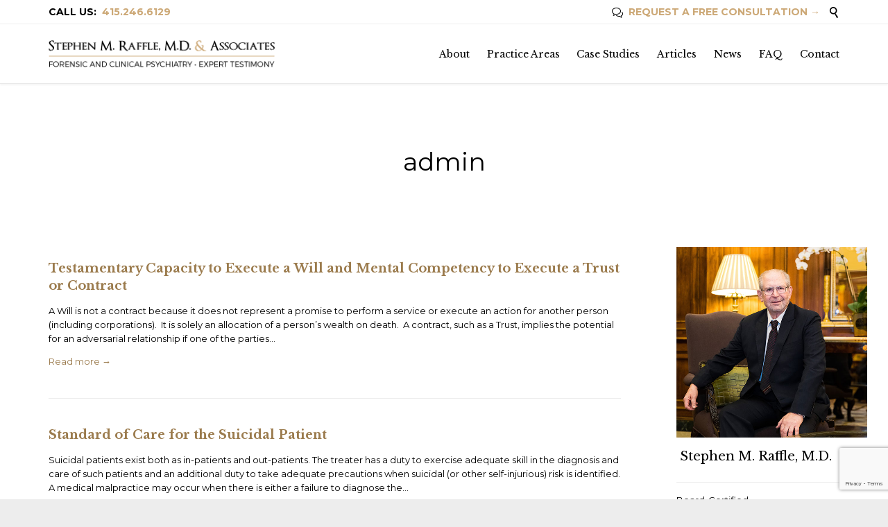

--- FILE ---
content_type: text/html; charset=UTF-8
request_url: https://psychiatristexpertwitness.com/author/admin/page/4
body_size: 13718
content:
<!DOCTYPE html>
<html lang="en-US" class="no-ie no-js">

<head>
	<meta charset="UTF-8" />
	<meta http-equiv="X-UA-Compatible" content="IE=edge,chrome=1" />
	<meta name="viewport" content="width=device-width, initial-scale=1">

	<link rel="pingback" href="https://psychiatristexpertwitness.com/xmlrpc.php" />
	<title>admin &#8211; Page 4 &#8211; Forensic Psychiatrist Stephen Raffle, M.D. &#8211; Forensic Psychiatrist Stephen M. Raffle, M.D. &#8211; Expert Witness</title>
<link rel='dns-prefetch' href='//fonts.googleapis.com' />
<link rel='dns-prefetch' href='//s.w.org' />
<link rel="alternate" type="application/rss+xml" title="Forensic Psychiatrist Stephen Raffle, M.D. - Forensic Psychiatrist Stephen M. Raffle, M.D. - Expert Witness &raquo; Feed" href="https://psychiatristexpertwitness.com/feed" />
<link rel="alternate" type="application/rss+xml" title="Forensic Psychiatrist Stephen Raffle, M.D. - Forensic Psychiatrist Stephen M. Raffle, M.D. - Expert Witness &raquo; Comments Feed" href="https://psychiatristexpertwitness.com/comments/feed" />
<link rel="alternate" type="application/rss+xml" title="Forensic Psychiatrist Stephen Raffle, M.D. - Forensic Psychiatrist Stephen M. Raffle, M.D. - Expert Witness &raquo; Posts by admin Feed" href="https://psychiatristexpertwitness.com/author/admin/feed" />
		<script type="text/javascript">
			window._wpemojiSettings = {"baseUrl":"https:\/\/s.w.org\/images\/core\/emoji\/12.0.0-1\/72x72\/","ext":".png","svgUrl":"https:\/\/s.w.org\/images\/core\/emoji\/12.0.0-1\/svg\/","svgExt":".svg","source":{"concatemoji":"https:\/\/psychiatristexpertwitness.com\/wp-includes\/js\/wp-emoji-release.min.js?ver=5.3.19"}};
			!function(e,a,t){var n,r,o,i=a.createElement("canvas"),p=i.getContext&&i.getContext("2d");function s(e,t){var a=String.fromCharCode;p.clearRect(0,0,i.width,i.height),p.fillText(a.apply(this,e),0,0);e=i.toDataURL();return p.clearRect(0,0,i.width,i.height),p.fillText(a.apply(this,t),0,0),e===i.toDataURL()}function c(e){var t=a.createElement("script");t.src=e,t.defer=t.type="text/javascript",a.getElementsByTagName("head")[0].appendChild(t)}for(o=Array("flag","emoji"),t.supports={everything:!0,everythingExceptFlag:!0},r=0;r<o.length;r++)t.supports[o[r]]=function(e){if(!p||!p.fillText)return!1;switch(p.textBaseline="top",p.font="600 32px Arial",e){case"flag":return s([127987,65039,8205,9895,65039],[127987,65039,8203,9895,65039])?!1:!s([55356,56826,55356,56819],[55356,56826,8203,55356,56819])&&!s([55356,57332,56128,56423,56128,56418,56128,56421,56128,56430,56128,56423,56128,56447],[55356,57332,8203,56128,56423,8203,56128,56418,8203,56128,56421,8203,56128,56430,8203,56128,56423,8203,56128,56447]);case"emoji":return!s([55357,56424,55356,57342,8205,55358,56605,8205,55357,56424,55356,57340],[55357,56424,55356,57342,8203,55358,56605,8203,55357,56424,55356,57340])}return!1}(o[r]),t.supports.everything=t.supports.everything&&t.supports[o[r]],"flag"!==o[r]&&(t.supports.everythingExceptFlag=t.supports.everythingExceptFlag&&t.supports[o[r]]);t.supports.everythingExceptFlag=t.supports.everythingExceptFlag&&!t.supports.flag,t.DOMReady=!1,t.readyCallback=function(){t.DOMReady=!0},t.supports.everything||(n=function(){t.readyCallback()},a.addEventListener?(a.addEventListener("DOMContentLoaded",n,!1),e.addEventListener("load",n,!1)):(e.attachEvent("onload",n),a.attachEvent("onreadystatechange",function(){"complete"===a.readyState&&t.readyCallback()})),(n=t.source||{}).concatemoji?c(n.concatemoji):n.wpemoji&&n.twemoji&&(c(n.twemoji),c(n.wpemoji)))}(window,document,window._wpemojiSettings);
		</script>
		<style type="text/css">
img.wp-smiley,
img.emoji {
	display: inline !important;
	border: none !important;
	box-shadow: none !important;
	height: 1em !important;
	width: 1em !important;
	margin: 0 .07em !important;
	vertical-align: -0.1em !important;
	background: none !important;
	padding: 0 !important;
}
</style>
	<link rel='stylesheet' id='wp-block-library-css'  href='https:///psychiatristexpertwitness.com/wp-includes/css/dist/block-library/style.min.css?ver=5.3.19' type='text/css' media='all' />
<link rel='stylesheet' id='contact-form-7-css'  href='https:///psychiatristexpertwitness.com/wp-content/plugins/contact-form-7/includes/css/styles.css?ver=5.1.7' type='text/css' media='all' />
<link rel='stylesheet' id='front-magnific-popup-css'  href='https:///psychiatristexpertwitness.com/wp-content/themes/lawyers-attorneys/wpv_theme/assets/css/magnific.css?ver=5.3.19' type='text/css' media='all' />
<link rel='stylesheet' id='vamtam-front-all-css'  href='https:///psychiatristexpertwitness.com/wp-content/themes/lawyers-attorneys/cache/all.css?ver=1647727364' type='text/css' media='all' />
<style id='vamtam-front-all-inline-css' type='text/css'>

				@font-face {
					font-family: 'vamtam-custom-icons';
					src: url(https://psychiatristexpertwitness.com/wp-content/vamtam/custom-icon-font/custom-icons.eot);
					src: url(https://psychiatristexpertwitness.com/wp-content/vamtam/custom-icon-font/custom-icons.eot?#iefix) format('embedded-opentype'),
						url(https://psychiatristexpertwitness.com/wp-content/vamtam/custom-icon-font/custom-icons.ttf) format('truetype');
					font-weight: normal;
					font-style: normal;
				}
			
.screens .linkarea img{
	box-shadow: 0px 2px 4px 0px rgba(0,0,0,0.10);
	transition: all .3s ease;
	border-radius: 2px;
}

.screens .linkarea img:hover {
	box-shadow: 0px 2px 20px 0px rgba(0,0,0,0.16);
	margin-top: -10px;
}
.page-id-9611 #style-switcher{
display: none;
}

.w-header {
	text-align: center;
}
.w-header .grid-1-5{
	display: inline-block;
	float: none;
	vertical-align: top:
}
.w-header h3{
	margin: 0px;
	font-weight: 600;
color: #fff;
}
.w-header p{
	margin-top: 0.5em
}
.w-header .sep-3{
	opacity: 0.2;
}
.w-header h1, .w-header h4, .w-header p, .w-white{
color: #fff !important;
}

.page-id-9611 h1{
    font: normal 3em/1em "Libre Baskerville";
letter-spacing: 0.3em;
}
.page-id-9611 h2{
    font: normal 2.4em/1em "Libre Baskerville";
    color: #7C8A8D;
    margin-bottom: 10px;
}

.big-text {
	font-size: 1em;
    line-height: 1em;
    font-weight: 100;
}

.plugin-logos img{
	padding: 0px 20px;
    display: inline-block;
}


.more-testimonials{
	border: solid 1px #EDEDED;
	text-align: center;
	padding: 20px 30px;
	border: 1px solid #D9D9D9;
}
.more-testimonials h3{
    margin-bottom: 9px;
    margin-top: 6px;
}
.more-testimonials p{
	margin-top: 0px;
}
.dark-bg h2{
	color: #fff !important;
}

@media (max-width: 958px){
.twitter-button{
	margin-bottom: 20px;
}
.w-header h1{
font-size: 1.8em;
}
.w-hide-bg{
	padding:0px !important;
	background-image: none !important;
}
.dark-bg{
	background-image: none !important;
}

.w-mobile-hide{
	display: none;
}
.w-hide-bg .push{
	display: none;
}
}
</style>
<link rel='stylesheet' id='my-child-theme-style-css'  href='https:///psychiatristexpertwitness.com/wp-content/themes/lawyers-attorneys-child/style.css?ver=5.3.19' type='text/css' media='all' />
<link rel='stylesheet' id='wpv-gfonts-css'  href='//fonts.googleapis.com/css?family=Montserrat%3Anormal%2Cbold%7CLibre+Baskerville%3Abold%2Citalic%2Cnormal&#038;subset=latin&#038;ver=16' type='text/css' media='all' />
<script type='text/javascript' src='https:///psychiatristexpertwitness.com/wp-includes/js/jquery/jquery.js?ver=1.12.4-wp'></script>
<script type='text/javascript' src='https:///psychiatristexpertwitness.com/wp-includes/js/jquery/jquery-migrate.min.js?ver=1.4.1'></script>
<script type='text/javascript' src='https:///psychiatristexpertwitness.com/wp-content/plugins/revslider/public/assets/js/rbtools.min.js?ver=6.5.4'></script>
<script type='text/javascript' src='https:///psychiatristexpertwitness.com/wp-content/plugins/revslider/public/assets/js/rs6.min.js?ver=6.5.4'></script>
<link rel='https://api.w.org/' href='https://psychiatristexpertwitness.com/wp-json/' />
<link rel="EditURI" type="application/rsd+xml" title="RSD" href="https://psychiatristexpertwitness.com/xmlrpc.php?rsd" />
<link rel="wlwmanifest" type="application/wlwmanifest+xml" href="https://psychiatristexpertwitness.com/wp-includes/wlwmanifest.xml" /> 
<meta name="generator" content="WordPress 5.3.19" />



<meta name="google-site-verification" content="sqPWqyXrH-vorKzgizrqfSYFaAmfjFe_34qlrlfDzpM">


<style type="text/css">.recentcomments a{display:inline !important;padding:0 !important;margin:0 !important;}</style><meta name="generator" content="Powered by Slider Revolution 6.5.4 - responsive, Mobile-Friendly Slider Plugin for WordPress with comfortable drag and drop interface." />
<script type="text/javascript">function setREVStartSize(e){
			//window.requestAnimationFrame(function() {				 
				window.RSIW = window.RSIW===undefined ? window.innerWidth : window.RSIW;	
				window.RSIH = window.RSIH===undefined ? window.innerHeight : window.RSIH;	
				try {								
					var pw = document.getElementById(e.c).parentNode.offsetWidth,
						newh;
					pw = pw===0 || isNaN(pw) ? window.RSIW : pw;
					e.tabw = e.tabw===undefined ? 0 : parseInt(e.tabw);
					e.thumbw = e.thumbw===undefined ? 0 : parseInt(e.thumbw);
					e.tabh = e.tabh===undefined ? 0 : parseInt(e.tabh);
					e.thumbh = e.thumbh===undefined ? 0 : parseInt(e.thumbh);
					e.tabhide = e.tabhide===undefined ? 0 : parseInt(e.tabhide);
					e.thumbhide = e.thumbhide===undefined ? 0 : parseInt(e.thumbhide);
					e.mh = e.mh===undefined || e.mh=="" || e.mh==="auto" ? 0 : parseInt(e.mh,0);		
					if(e.layout==="fullscreen" || e.l==="fullscreen") 						
						newh = Math.max(e.mh,window.RSIH);					
					else{					
						e.gw = Array.isArray(e.gw) ? e.gw : [e.gw];
						for (var i in e.rl) if (e.gw[i]===undefined || e.gw[i]===0) e.gw[i] = e.gw[i-1];					
						e.gh = e.el===undefined || e.el==="" || (Array.isArray(e.el) && e.el.length==0)? e.gh : e.el;
						e.gh = Array.isArray(e.gh) ? e.gh : [e.gh];
						for (var i in e.rl) if (e.gh[i]===undefined || e.gh[i]===0) e.gh[i] = e.gh[i-1];
											
						var nl = new Array(e.rl.length),
							ix = 0,						
							sl;					
						e.tabw = e.tabhide>=pw ? 0 : e.tabw;
						e.thumbw = e.thumbhide>=pw ? 0 : e.thumbw;
						e.tabh = e.tabhide>=pw ? 0 : e.tabh;
						e.thumbh = e.thumbhide>=pw ? 0 : e.thumbh;					
						for (var i in e.rl) nl[i] = e.rl[i]<window.RSIW ? 0 : e.rl[i];
						sl = nl[0];									
						for (var i in nl) if (sl>nl[i] && nl[i]>0) { sl = nl[i]; ix=i;}															
						var m = pw>(e.gw[ix]+e.tabw+e.thumbw) ? 1 : (pw-(e.tabw+e.thumbw)) / (e.gw[ix]);					
						newh =  (e.gh[ix] * m) + (e.tabh + e.thumbh);
					}
					var el = document.getElementById(e.c);
					if (el!==null && el) el.style.height = newh+"px";					
					el = document.getElementById(e.c+"_wrapper");
					if (el!==null && el) el.style.height = newh+"px";
				} catch(e){
					console.log("Failure at Presize of Slider:" + e)
				}					   
			//});
		  };</script>
	<script>
		(function(i,s,o,g,r,a,m){i['GoogleAnalyticsObject']=r;i[r]=i[r]||function(){
		(i[r].q=i[r].q||[]).push(arguments)},i[r].l=1*new Date();a=s.createElement(o),
		m=s.getElementsByTagName(o)[0];a.async=1;a.src=g;m.parentNode.insertBefore(a,m)
		})(window,document,'script','//www.google-analytics.com/analytics.js','ga');

		ga('create', 'UA-86478551-1', 'auto');
		ga('require', 'displayfeatures');
		ga('send', 'pageview');
	</script>
</head>
<body class="archive paged author author-admin author-1 paged-4 author-paged-4 layout-right-only full pagination-infinite-scrolling  wpv-not-scrolled has-page-header cbox-share-twitter cbox-share-facebook cbox-share-pinterest no-header-slider no-header-sidebars responsive-layout no-breadcrumbs no-slider-button-thumbnails sticky-header">
	<span id="top"></span>
		<div id="page" class="main-container">

		<div class="fixed-header-box">
	<header class="main-header layout-logo-menu header-content-wrapper ">
			<div id="top-nav-wrapper">
				<nav class="top-nav fulltext">
			<div class="limit-wrapper top-nav-inner">
				<div class="row">
					<div class="row single-cell">
						<div class="grid-1-1" id="top-nav-text">
	<div class="row "><div class="wpv-grid grid-1-2  wpv-first-level first unextended" style="padding-top:0px;padding-bottom:0px" id="wpv-column-becec60e629a1b4cd76be5073781e5ef" >CALL US:  <a href="/contact/"><strong>415.246.6129</strong></a></div>
<div class="wpv-grid grid-1-2  wpv-first-level unextended" style="padding-top:0px;padding-bottom:0px" id="wpv-column-48a9d774e2a314c098733e3325e6cde1" ><div class="text-align: right"><span style="vertical-align: top;"><a href="https://psychiatristexpertwitness.com/#REQUEST-CONSULTATION"><span class='icon shortcode theme  use-hover' style='font-size:16px !important;color:#000;'>&#57473;</span>  REQUEST A FREE CONSULTATION  →</a>  
<a class="wpv-overlay-search-trigger" href="#"><span class='icon shortcode   use-hover' style='font-size:16px !important;color:#000;'>&#57645;</span></a></span></div></div></div></div>					</div>
				</div>
			</div>
		</nav>
			</div>
		<div class="limit-wrapper">
	<div class="header-contents">
		<div class="first-row">
			<div class="logo-wrapper">
	<a href="#" id="mp-menu-trigger" class="icon-b" data-icon="&#57801;">Open/Close Menu</a>
		<a href="https://psychiatristexpertwitness.com" title="Forensic Psychiatrist Stephen Raffle, M.D. &#8211; Forensic Psychiatrist Stephen M. Raffle, M.D. &#8211; Expert Witness" class="logo " style="min-width:330px">			<img src="https://psychiatristexpertwitness.com/wp-content/uploads/2018/02/logo-raffle-and-associates.png" alt="Forensic Psychiatrist Stephen Raffle, M.D. &#8211; Forensic Psychiatrist Stephen M. Raffle, M.D. &#8211; Expert Witness" class="normal-logo" height="42" style="padding: 21.25px 0; max-height: 42.5px;"/>
						</a>
				<span class="logo-tagline">Forensic and Clinical Psychiatry - Expert Witness</span>
		<div class="mobile-logo-additions">
					</div>
</div>

		</div>

		<div class="second-row ">
			<div id="menus">
				<nav id="main-menu">
		<a href="#main" title="Skip to content" class="visuallyhidden">Skip to content</a>
	<div class="menu-main-menu-container"><ul id="menu-main-menu" class="menu"><li id="menu-item-9634" class="menu-item menu-item-type-post_type menu-item-object-page menu-item-has-children menu-item-9634"><a href="https://psychiatristexpertwitness.com/about"><span>About</span></a>
<div class='sub-menu-wrapper'><ul class="sub-menu">
	<li id="menu-item-9666" class="menu-item menu-item-type-post_type menu-item-object-page menu-item-9666"><a href="https://psychiatristexpertwitness.com/about/curriculum-vitae"><span>Resume (CV)</span></a></li>
</ul></div>
</li>
<li id="menu-item-9640" class="menu-item menu-item-type-post_type menu-item-object-page menu-item-has-children menu-item-9640"><a href="https://psychiatristexpertwitness.com/practice-areas"><span>Practice Areas</span></a>
<div class='sub-menu-wrapper'><ul class="sub-menu">
	<li id="menu-item-10281" class="menu-item menu-item-type-post_type menu-item-object-page menu-item-10281"><a href="https://psychiatristexpertwitness.com/practice-areas/family-law"><span>Family Law</span></a></li>
	<li id="menu-item-10280" class="menu-item menu-item-type-post_type menu-item-object-page menu-item-10280"><a href="https://psychiatristexpertwitness.com/practice-areas/civil-law"><span>Civil Law</span></a></li>
	<li id="menu-item-10279" class="menu-item menu-item-type-post_type menu-item-object-page menu-item-10279"><a href="https://psychiatristexpertwitness.com/practice-areas/trusts-estates"><span>Trusts &#038; Estates</span></a></li>
	<li id="menu-item-10282" class="menu-item menu-item-type-post_type menu-item-object-page menu-item-10282"><a href="https://psychiatristexpertwitness.com/practice-areas/employment-law"><span>Employment Law</span></a></li>
	<li id="menu-item-10283" class="menu-item menu-item-type-post_type menu-item-object-page menu-item-10283"><a href="https://psychiatristexpertwitness.com/practice-areas/diagnostic-considerations"><span>Diagnostic Considerations</span></a></li>
</ul></div>
</li>
<li id="menu-item-9740" class="menu-item menu-item-type-post_type menu-item-object-page menu-item-has-children menu-item-9740"><a href="https://psychiatristexpertwitness.com/case-studies"><span>Case Studies</span></a>
<div class='sub-menu-wrapper'><ul class="sub-menu">
	<li id="menu-item-10617" class="menu-item menu-item-type-post_type menu-item-object-page menu-item-10617"><a href="https://psychiatristexpertwitness.com/case-studies/the-neer-do-well-child-who-unduly-influenced-her-elderly-mother-to-modify-her-will-and-trust"><span>The Ne’er-Do-Well Child Who&#8230;</span></a></li>
	<li id="menu-item-10618" class="menu-item menu-item-type-post_type menu-item-object-page menu-item-10618"><a href="https://psychiatristexpertwitness.com/case-studies/to-be-or-not-to-be-the-parent"><span>To Be or Not to Be … the Parent</span></a></li>
	<li id="menu-item-10055" class="menu-item menu-item-type-post_type menu-item-object-page menu-item-10055"><a href="https://psychiatristexpertwitness.com/case-studies/cases"><span>Case Studies in Forensic Psychiatry</span></a></li>
	<li id="menu-item-10054" class="menu-item menu-item-type-post_type menu-item-object-page menu-item-10054"><a href="https://psychiatristexpertwitness.com/case-studies/homicide-and-murderers"><span>Homicide and Murderers</span></a></li>
	<li id="menu-item-10053" class="menu-item menu-item-type-post_type menu-item-object-page menu-item-10053"><a href="https://psychiatristexpertwitness.com/case-studies/whos-on-first-allegations-of-harassment-discrimination-andor-wrongful-termination"><span>Who’s On First</span></a></li>
	<li id="menu-item-10052" class="menu-item menu-item-type-post_type menu-item-object-page menu-item-10052"><a href="https://psychiatristexpertwitness.com/case-studies/head-injury-or-schizophrenia"><span>Head Injury or Schizophrenia?</span></a></li>
	<li id="menu-item-10051" class="menu-item menu-item-type-post_type menu-item-object-page menu-item-10051"><a href="https://psychiatristexpertwitness.com/case-studies/ak-47"><span>AK-47</span></a></li>
	<li id="menu-item-10050" class="menu-item menu-item-type-post_type menu-item-object-page menu-item-10050"><a href="https://psychiatristexpertwitness.com/case-studies/emotional-traumas-and-recovery"><span>Emotional Traumas and Recovery</span></a></li>
	<li id="menu-item-10049" class="menu-item menu-item-type-post_type menu-item-object-page menu-item-10049"><a href="https://psychiatristexpertwitness.com/case-studies/a-response-to-a-catastrophe"><span>A Response to a Catastrophe</span></a></li>
	<li id="menu-item-10048" class="menu-item menu-item-type-post_type menu-item-object-page menu-item-10048"><a href="https://psychiatristexpertwitness.com/case-studies/a-head-trauma-case-with-a-surprising-twist-cross-link-to-references-to-neuropsychiatry-tbi-traumatic-brain-injury-emotional-distress"><span>A Head Trauma With a Surprising Twist</span></a></li>
</ul></div>
</li>
<li id="menu-item-9858" class="menu-item menu-item-type-post_type menu-item-object-page menu-item-has-children menu-item-9858"><a href="https://psychiatristexpertwitness.com/articles"><span>Articles</span></a>
<div class='sub-menu-wrapper'><ul class="sub-menu">
	<li id="menu-item-10631" class="menu-item menu-item-type-post_type menu-item-object-post menu-item-10631"><a href="https://psychiatristexpertwitness.com/articles/common-psychological-attributes-among-serial-killers"><span>Common Psychological Attributes Among Serial Killers</span></a></li>
	<li id="menu-item-10556" class="menu-item menu-item-type-post_type menu-item-object-post menu-item-10556"><a href="https://psychiatristexpertwitness.com/articles/forensic-psychiatrist-vs-forensic-psychologist-best-expert-witness"><span>Forensic Psychiatrist vs. Forensic Psychologist&#8230;</span></a></li>
	<li id="menu-item-10557" class="menu-item menu-item-type-post_type menu-item-object-post menu-item-10557"><a href="https://psychiatristexpertwitness.com/expert-topics/trusts-estates/permanent-disability-psychiatric-disability"><span>Conservatorship</span></a></li>
	<li id="menu-item-10558" class="menu-item menu-item-type-post_type menu-item-object-post menu-item-10558"><a href="https://psychiatristexpertwitness.com/expert-topics/civil-law/ime-psychiatric-assessment-litigation"><span>Need for Treatment and Costs</span></a></li>
	<li id="menu-item-10559" class="menu-item menu-item-type-post_type menu-item-object-post menu-item-10559"><a href="https://psychiatristexpertwitness.com/articles/testamentary-capacity-mental-competency-execute-will-trust-contract"><span>Testamentary Capacity to Execute a Will&#8230;</span></a></li>
	<li id="menu-item-10560" class="menu-item menu-item-type-post_type menu-item-object-post menu-item-10560"><a href="https://psychiatristexpertwitness.com/articles/standard-of-care-for-the-suicidal-patient-2"><span>Standard of Care for the Suicidal Patient</span></a></li>
	<li id="menu-item-10561" class="menu-item menu-item-type-post_type menu-item-object-post menu-item-10561"><a href="https://psychiatristexpertwitness.com/articles/is-it-depression-or-sadness-why-it-matters"><span>Is it Depression or Sadness?</span></a></li>
	<li id="menu-item-10562" class="menu-item menu-item-type-post_type menu-item-object-post menu-item-10562"><a href="https://psychiatristexpertwitness.com/articles/when-an-employee-becomes-mentally-ill-in-a-remote-location-where-will-you-find-a-psychiatrist"><span>When an Employee Becomes Mentally Ill&#8230;</span></a></li>
	<li id="menu-item-10563" class="menu-item menu-item-type-post_type menu-item-object-post menu-item-10563"><a href="https://psychiatristexpertwitness.com/articles/the-direct-and-cross-examination-of-mental-health-expert-witnesses"><span>The Direct and Cross-Examination of Mental&#8230;</span></a></li>
	<li id="menu-item-10564" class="menu-item menu-item-type-post_type menu-item-object-post menu-item-10564"><a href="https://psychiatristexpertwitness.com/articles/undue-influence-in-the-making-of-bequests-a-forensic-psychiatrist-examines-the-evidence"><span>Undue Influence Making Bequests and Gifts</span></a></li>
</ul></div>
</li>
<li id="menu-item-9862" class="menu-item menu-item-type-post_type menu-item-object-page menu-item-9862"><a href="https://psychiatristexpertwitness.com/news"><span>News</span></a></li>
<li id="menu-item-9641" class="menu-item menu-item-type-post_type menu-item-object-page menu-item-9641"><a href="https://psychiatristexpertwitness.com/faq"><span>FAQ</span></a></li>
<li id="menu-item-9636" class="menu-item menu-item-type-post_type menu-item-object-page menu-item-9636"><a href="https://psychiatristexpertwitness.com/contact"><span>Contact</span></a></li>
</ul></div></nav>			</div>
		</div>

		
		
			</div>
</div>	</header>

	</div><!-- / .fixed-header-box -->
<div class="shadow-bottom"></div>
		
		<div class="boxed-layout">
			<div class="pane-wrapper clearfix">
								<div id="main-content">
					<div id="sub-header" class="layout-right-only has-background">
	<div class="meta-header" style="">
		<div class="limit-wrapper">
			<div class="meta-header-inside">
				<header class="page-header ">
	<div class="page-header-content">
					<h1 style="">
				<span class="title">
					<span itemprop="headline"><a href='https://psychiatristexpertwitness.com/author/admin' rel='me'>admin</a></span>
									</span>
			</h1>
					</div>
</header>			</div>
		</div>
	</div>
</div>					<!-- #main (do not remove this comment) -->
					<div id="main" role="main" class="wpv-main layout-right-only">
												<div class="limit-wrapper">

<div class="row page-wrapper">
	
	<article class="right-only">
				<div class="page-content">
													<div class="loop-wrapper clearfix regular normal paginated" data-columns="1"  >
		<div class="page-content post-header clearfix list-item post-306 post type-post status-publish format-standard hentry category-articles" >
			<div>
				<div class="post-article no-image-wrapper ">
	<div class="standard-post-format clearfix as-normal as-standard-post-format">
		<div class="post-row">
	<div class="post-row-left">
	
<div class="post-date">
	<time class="date updated" datetime="2017-10-10T18:01:52-07:00">
					<span class="top-part">
				10			</span>
			<span class="bottom-part">
				10 '17			</span>
			</time>
</div></div>
	<div class="post-row-center">
				<div class="post-content-outer">
					<header class="single">
			<div class="content">
								<h3>
					<a href="https://psychiatristexpertwitness.com/articles/testamentary-capacity-mental-competency-execute-will-trust-contract" title="Testamentary Capacity to Execute a Will and Mental Competency to Execute a Trust or Contract" class="entry-title">Testamentary Capacity to Execute a Will and Mental Competency to Execute a Trust or Contract</a>
				</h3>
			</div>
		</header>
	<div class="post-content the-content">
	<p>A Will is not a contract because it does not represent a promise to perform a service or execute an action for another person (including corporations).  It is solely an allocation of a person’s wealth on death.  A contract, such as a Trust, implies the potential for an adversarial relationship if one of the parties&#8230;</p>
<p><a href="https://psychiatristexpertwitness.com/articles/testamentary-capacity-mental-competency-execute-will-trust-contract">Read more →</a></p></div><div class="post-meta">
	<nav class="clearfix">
					<div class="vcard author"><span class="icon theme">&#57398;</span><span class="fn"><a href="https://psychiatristexpertwitness.com/author/admin" title="Posts by admin" rel="author">admin</a></span></div>
		
									<div><span class="icon">&#57451;</span><span class="visuallyhidden">Category</span><a href="https://psychiatristexpertwitness.com/category/articles" rel="category tag">Articles</a></div>
												</nav>
</div>		</div>
	</div>
</div>	</div>
</div>
			</div>
		</div>
		<div class="page-content post-header clearfix list-item post-10361 post type-post status-publish format-standard hentry category-articles" >
			<div>
				<div class="post-article no-image-wrapper ">
	<div class="standard-post-format clearfix as-normal as-standard-post-format">
		<div class="post-row">
	<div class="post-row-left">
	
<div class="post-date">
	<time class="date updated" datetime="2017-10-05T06:15:57-07:00">
					<span class="top-part">
				05			</span>
			<span class="bottom-part">
				10 '17			</span>
			</time>
</div></div>
	<div class="post-row-center">
				<div class="post-content-outer">
					<header class="single">
			<div class="content">
								<h3>
					<a href="https://psychiatristexpertwitness.com/articles/standard-of-care-for-the-suicidal-patient-2" title="Standard of Care for the Suicidal Patient" class="entry-title">Standard of Care for the Suicidal Patient</a>
				</h3>
			</div>
		</header>
	<div class="post-content the-content">
	<p>Suicidal patients exist both as in-patients and out-patients. The treater has a duty to exercise adequate skill in the diagnosis and care of such patients and an additional duty to take adequate precautions when suicidal (or other self-injurious) risk is identified. A medical malpractice may occur when there is either a failure to diagnose the&#8230;</p>
<p><a href="https://psychiatristexpertwitness.com/articles/standard-of-care-for-the-suicidal-patient-2">Read more →</a></p></div><div class="post-meta">
	<nav class="clearfix">
					<div class="vcard author"><span class="icon theme">&#57398;</span><span class="fn"><a href="https://psychiatristexpertwitness.com/author/admin" title="Posts by admin" rel="author">admin</a></span></div>
		
									<div><span class="icon">&#57451;</span><span class="visuallyhidden">Category</span><a href="https://psychiatristexpertwitness.com/category/articles" rel="category tag">Articles</a></div>
												</nav>
</div>		</div>
	</div>
</div>	</div>
</div>
			</div>
		</div>
		<div class="page-content post-header clearfix list-item post-10363 post type-post status-publish format-standard hentry category-articles" >
			<div>
				<div class="post-article no-image-wrapper ">
	<div class="standard-post-format clearfix as-normal as-standard-post-format">
		<div class="post-row">
	<div class="post-row-left">
	
<div class="post-date">
	<time class="date updated" datetime="2017-09-25T06:17:05-07:00">
					<span class="top-part">
				25			</span>
			<span class="bottom-part">
				09 '17			</span>
			</time>
</div></div>
	<div class="post-row-center">
				<div class="post-content-outer">
					<header class="single">
			<div class="content">
								<h3>
					<a href="https://psychiatristexpertwitness.com/articles/is-it-depression-or-sadness-why-it-matters" title="Is it Depression or Sadness? Making a Case in Court" class="entry-title">Is it Depression or Sadness? Making a Case in Court</a>
				</h3>
			</div>
		</header>
	<div class="post-content the-content">
	<p>The terms depression and sadness are often used interchangeably, which I believe is an error. Sadness is generally experienced when there is a loss of something or someone who is held dear, but is not accompanied by feelings or hopelessness, helplessness, despair, guilt, or loss of self-esteem or self respect. Depression on the other hand&#8230;</p>
<p><a href="https://psychiatristexpertwitness.com/articles/is-it-depression-or-sadness-why-it-matters">Read more →</a></p></div><div class="post-meta">
	<nav class="clearfix">
					<div class="vcard author"><span class="icon theme">&#57398;</span><span class="fn"><a href="https://psychiatristexpertwitness.com/author/admin" title="Posts by admin" rel="author">admin</a></span></div>
		
									<div><span class="icon">&#57451;</span><span class="visuallyhidden">Category</span><a href="https://psychiatristexpertwitness.com/category/articles" rel="category tag">Articles</a></div>
												</nav>
</div>		</div>
	</div>
</div>	</div>
</div>
			</div>
		</div>
		<div class="page-content post-header clearfix list-item post-10369 post type-post status-publish format-standard hentry category-articles" >
			<div>
				<div class="post-article no-image-wrapper ">
	<div class="standard-post-format clearfix as-normal as-standard-post-format">
		<div class="post-row">
	<div class="post-row-left">
	
<div class="post-date">
	<time class="date updated" datetime="2017-09-24T06:22:01-07:00">
					<span class="top-part">
				24			</span>
			<span class="bottom-part">
				09 '17			</span>
			</time>
</div></div>
	<div class="post-row-center">
				<div class="post-content-outer">
					<header class="single">
			<div class="content">
								<h3>
					<a href="https://psychiatristexpertwitness.com/articles/when-an-employee-becomes-mentally-ill-in-a-remote-location-where-will-you-find-a-psychiatrist" title="When an Employee Becomes Mentally Ill in a Remote Location: Where Will You Find a Psychiatrist?" class="entry-title">When an Employee Becomes Mentally Ill in a Remote Location: Where Will You Find a Psychiatrist?</a>
				</h3>
			</div>
		</header>
	<div class="post-content the-content">
	<p>Many companies have employees in remote locations, domestic and foreign. When an employee becomes acutely ill from a serious psychiatric disorder and cannot travel, the problem arises to find acute care. Several options are available: Local treatment recommended by the company’s psychiatric consultant. Safe evacuation with trained medical non-psychiatric personnel (nurse or EMT). Safe evacuation&#8230;</p>
<p><a href="https://psychiatristexpertwitness.com/articles/when-an-employee-becomes-mentally-ill-in-a-remote-location-where-will-you-find-a-psychiatrist">Read more →</a></p></div><div class="post-meta">
	<nav class="clearfix">
					<div class="vcard author"><span class="icon theme">&#57398;</span><span class="fn"><a href="https://psychiatristexpertwitness.com/author/admin" title="Posts by admin" rel="author">admin</a></span></div>
		
									<div><span class="icon">&#57451;</span><span class="visuallyhidden">Category</span><a href="https://psychiatristexpertwitness.com/category/articles" rel="category tag">Articles</a></div>
												</nav>
</div>		</div>
	</div>
</div>	</div>
</div>
			</div>
		</div>
		<div class="page-content post-header clearfix list-item post-10371 post type-post status-publish format-standard hentry category-articles" >
			<div>
				<div class="post-article no-image-wrapper ">
	<div class="standard-post-format clearfix as-normal as-standard-post-format">
		<div class="post-row">
	<div class="post-row-left">
	
<div class="post-date">
	<time class="date updated" datetime="2017-09-23T06:24:09-07:00">
					<span class="top-part">
				23			</span>
			<span class="bottom-part">
				09 '17			</span>
			</time>
</div></div>
	<div class="post-row-center">
				<div class="post-content-outer">
					<header class="single">
			<div class="content">
								<h3>
					<a href="https://psychiatristexpertwitness.com/articles/the-direct-and-cross-examination-of-mental-health-expert-witnesses" title="The Direct and Cross-Examination of Mental Health Expert Witnesses" class="entry-title">The Direct and Cross-Examination <span class="block">of Mental Health Expert Witnesses</span></a>
				</h3>
			</div>
		</header>
	<div class="post-content the-content">
	<p>In order for a medical opinion to be admissible as evidence in civil, criminal and administrative cases, the basis of the opinion must fulfill either the Daubert[1] Criteria or the Frye[2] test, depending on the jurisdiction. The judge of the court rules on the admissibility of the expert opinion.  The effect of Daubert has been&#8230;</p>
<p><a href="https://psychiatristexpertwitness.com/articles/the-direct-and-cross-examination-of-mental-health-expert-witnesses">Read more →</a></p></div><div class="post-meta">
	<nav class="clearfix">
					<div class="vcard author"><span class="icon theme">&#57398;</span><span class="fn"><a href="https://psychiatristexpertwitness.com/author/admin" title="Posts by admin" rel="author">admin</a></span></div>
		
									<div><span class="icon">&#57451;</span><span class="visuallyhidden">Category</span><a href="https://psychiatristexpertwitness.com/category/articles" rel="category tag">Articles</a></div>
												</nav>
</div>		</div>
	</div>
</div>	</div>
</div>
			</div>
		</div>
		<div class="page-content post-header clearfix list-item post-10373 post type-post status-publish format-standard hentry category-articles" >
			<div>
				<div class="post-article no-image-wrapper ">
	<div class="standard-post-format clearfix as-normal as-standard-post-format">
		<div class="post-row">
	<div class="post-row-left">
	
<div class="post-date">
	<time class="date updated" datetime="2017-09-22T06:25:59-07:00">
					<span class="top-part">
				22			</span>
			<span class="bottom-part">
				09 '17			</span>
			</time>
</div></div>
	<div class="post-row-center">
				<div class="post-content-outer">
					<header class="single">
			<div class="content">
								<h3>
					<a href="https://psychiatristexpertwitness.com/articles/undue-influence-in-the-making-of-bequests-a-forensic-psychiatrist-examines-the-evidence" title="Undue Influence Making Bequests and Gifts" class="entry-title">Undue Influence Making Bequests and Gifts</a>
				</h3>
			</div>
		</header>
	<div class="post-content the-content">
	<p>Undue influence when creating a will, codicil to amend a will, trust or other legal instrument, occurs when the conduct of another prevents a testator (or anyone for that matter) from exercising his or her free will.  The occurrence of undue influence is established by demonstrating  that the testator’s testamentary disposition was caused by undue pressure,&#8230;</p>
<p><a href="https://psychiatristexpertwitness.com/articles/undue-influence-in-the-making-of-bequests-a-forensic-psychiatrist-examines-the-evidence">Read more →</a></p></div><div class="post-meta">
	<nav class="clearfix">
					<div class="vcard author"><span class="icon theme">&#57398;</span><span class="fn"><a href="https://psychiatristexpertwitness.com/author/admin" title="Posts by admin" rel="author">admin</a></span></div>
		
									<div><span class="icon">&#57451;</span><span class="visuallyhidden">Category</span><a href="https://psychiatristexpertwitness.com/category/articles" rel="category tag">Articles</a></div>
												</nav>
</div>		</div>
	</div>
</div>	</div>
</div>
			</div>
		</div>
		<div class="page-content post-header clearfix list-item post-10375 post type-post status-publish format-standard hentry category-articles" >
			<div>
				<div class="post-article no-image-wrapper ">
	<div class="standard-post-format clearfix as-normal as-standard-post-format">
		<div class="post-row">
	<div class="post-row-left">
	
<div class="post-date">
	<time class="date updated" datetime="2017-09-20T06:27:30-07:00">
					<span class="top-part">
				20			</span>
			<span class="bottom-part">
				09 '17			</span>
			</time>
</div></div>
	<div class="post-row-center">
				<div class="post-content-outer">
					<header class="single">
			<div class="content">
								<h3>
					<a href="https://psychiatristexpertwitness.com/articles/assessing-emotional-distress" title="Assessing Emotional Distress" class="entry-title">Assessing Emotional Distress</a>
				</h3>
			</div>
		</header>
	<div class="post-content the-content">
	<p>The medical expert cannot express an opinion about the ultimate question to the trier of fact:  how much is the plaintiff’s emotional distress (emotional injury) worth in dollars?  Yet when the question of these monetary damages is put to a jury, their deliberations are better-served if considered in the context of a Forensic Psychiatrist‘s knowledgeable&#8230;</p>
<p><a href="https://psychiatristexpertwitness.com/articles/assessing-emotional-distress">Read more →</a></p></div><div class="post-meta">
	<nav class="clearfix">
					<div class="vcard author"><span class="icon theme">&#57398;</span><span class="fn"><a href="https://psychiatristexpertwitness.com/author/admin" title="Posts by admin" rel="author">admin</a></span></div>
		
									<div><span class="icon">&#57451;</span><span class="visuallyhidden">Category</span><a href="https://psychiatristexpertwitness.com/category/articles" rel="category tag">Articles</a></div>
												</nav>
</div>		</div>
	</div>
</div>	</div>
</div>
			</div>
		</div>
		<div class="page-content post-header clearfix list-item post-10379 post type-post status-publish format-standard hentry category-articles" >
			<div>
				<div class="post-article no-image-wrapper ">
	<div class="standard-post-format clearfix as-normal as-standard-post-format">
		<div class="post-row">
	<div class="post-row-left">
	
<div class="post-date">
	<time class="date updated" datetime="2017-09-15T06:31:20-07:00">
					<span class="top-part">
				15			</span>
			<span class="bottom-part">
				09 '17			</span>
			</time>
</div></div>
	<div class="post-row-center">
				<div class="post-content-outer">
					<header class="single">
			<div class="content">
								<h3>
					<a href="https://psychiatristexpertwitness.com/articles/when-the-workplace-turns-hostile" title="Workplace Violence: What is “Risk of Violence” and what makes a hostile workplace? What can be done about it?" class="entry-title">Workplace Violence: What is “Risk of Violence” and what makes a hostile workplace? What can be done about it?</a>
				</h3>
			</div>
		</header>
	<div class="post-content the-content">
	<p>Violence or the threat of violence at the workplace cannot be ignored by an employer. A threat of violence can include bullying, harassment, threats, implied threats. Employers can do something about a potentially violent employee or employee at risk. The employer has a duty to maintain a safe workplace (which is anywhere the job is&#8230;</p>
<p><a href="https://psychiatristexpertwitness.com/articles/when-the-workplace-turns-hostile">Read more →</a></p></div><div class="post-meta">
	<nav class="clearfix">
					<div class="vcard author"><span class="icon theme">&#57398;</span><span class="fn"><a href="https://psychiatristexpertwitness.com/author/admin" title="Posts by admin" rel="author">admin</a></span></div>
		
									<div><span class="icon">&#57451;</span><span class="visuallyhidden">Category</span><a href="https://psychiatristexpertwitness.com/category/articles" rel="category tag">Articles</a></div>
												</nav>
</div>		</div>
	</div>
</div>	</div>
</div>
			</div>
		</div>
		<div class="page-content post-header clearfix list-item post-10381 post type-post status-publish format-standard hentry category-articles" >
			<div>
				<div class="post-article no-image-wrapper ">
	<div class="standard-post-format clearfix as-normal as-standard-post-format">
		<div class="post-row">
	<div class="post-row-left">
	
<div class="post-date">
	<time class="date updated" datetime="2017-09-14T06:32:16-07:00">
					<span class="top-part">
				14			</span>
			<span class="bottom-part">
				09 '17			</span>
			</time>
</div></div>
	<div class="post-row-center">
				<div class="post-content-outer">
					<header class="single">
			<div class="content">
								<h3>
					<a href="https://psychiatristexpertwitness.com/articles/when-an-occupational-problem-is-not-psychopathology" title="Problems on the Job Might Look Like Mental Illness: When an Occupational Problem is Not Psychopathology" class="entry-title">Problems on the Job Might Look Like Mental Illness: When an Occupational Problem is Not Psychopathology</a>
				</h3>
			</div>
		</header>
	<div class="post-content the-content">
	<p>There are distinctions to be drawn when evaluating individuals for occupational problems, psychopathology, disability, creation of a hostile work environment, workplace stress, retaliation, discrimination, risk of violence, and fitness for duty. The current edition of the Diagnostic and Statistical Manual of Mental Disorders (DSM) is more than 900 pages long and describes in detail most&#8230;</p>
<p><a href="https://psychiatristexpertwitness.com/articles/when-an-occupational-problem-is-not-psychopathology">Read more →</a></p></div><div class="post-meta">
	<nav class="clearfix">
					<div class="vcard author"><span class="icon theme">&#57398;</span><span class="fn"><a href="https://psychiatristexpertwitness.com/author/admin" title="Posts by admin" rel="author">admin</a></span></div>
		
									<div><span class="icon">&#57451;</span><span class="visuallyhidden">Category</span><a href="https://psychiatristexpertwitness.com/category/articles" rel="category tag">Articles</a></div>
												</nav>
</div>		</div>
	</div>
</div>	</div>
</div>
			</div>
		</div>
		<div class="page-content post-header clearfix list-item post-10383 post type-post status-publish format-standard hentry category-articles" >
			<div>
				<div class="post-article no-image-wrapper ">
	<div class="standard-post-format clearfix as-normal as-standard-post-format">
		<div class="post-row">
	<div class="post-row-left">
	
<div class="post-date">
	<time class="date updated" datetime="2017-09-13T06:33:30-07:00">
					<span class="top-part">
				13			</span>
			<span class="bottom-part">
				09 '17			</span>
			</time>
</div></div>
	<div class="post-row-center">
				<div class="post-content-outer">
					<header class="single">
			<div class="content">
								<h3>
					<a href="https://psychiatristexpertwitness.com/articles/fitness-for-duty-presentation" title="Fitness for Duty Psychiatric Examinations" class="entry-title">Fitness for Duty Psychiatric Examinations</a>
				</h3>
			</div>
		</header>
	<div class="post-content the-content">
	<p>Fitness for Duty Psychiatric Examinations are conducted by a psychiatrist trained and experienced specifically to conduct a Fitness for Duty, to assess if an employee is mentally fit to perform the essential functions of the job. The following is adapted from a transcribed spoken presentation to Kaiser Permanente’s In-House Counsel about Fitness for Duty. I&#8230;</p>
<p><a href="https://psychiatristexpertwitness.com/articles/fitness-for-duty-presentation">Read more →</a></p></div><div class="post-meta">
	<nav class="clearfix">
					<div class="vcard author"><span class="icon theme">&#57398;</span><span class="fn"><a href="https://psychiatristexpertwitness.com/author/admin" title="Posts by admin" rel="author">admin</a></span></div>
		
									<div><span class="icon">&#57451;</span><span class="visuallyhidden">Category</span><a href="https://psychiatristexpertwitness.com/category/articles" rel="category tag">Articles</a></div>
												</nav>
</div>		</div>
	</div>
</div>	</div>
</div>
			</div>
		</div>
</div>

<div class="wp-pagenavi"><span class="pages">Page 4 of 6</span><a class="prev page-numbers" href="https://psychiatristexpertwitness.com/author/admin/page/3">Prev</a>
<a class="page-numbers" href="https://psychiatristexpertwitness.com/author/admin/page/1">1</a>
<a class="page-numbers" href="https://psychiatristexpertwitness.com/author/admin/page/2">2</a>
<a class="page-numbers" href="https://psychiatristexpertwitness.com/author/admin/page/3">3</a>
<span aria-current="page" class="page-numbers current">4</span>
<a class="page-numbers" href="https://psychiatristexpertwitness.com/author/admin/page/5">5</a>
<a class="page-numbers" href="https://psychiatristexpertwitness.com/author/admin/page/6">6</a>
<a class="next page-numbers" href="https://psychiatristexpertwitness.com/author/admin/page/5">Next</a></div>					</div>
	</article>

				<aside class="right">
				<section id="text-34" class="widget widget_text">			<div class="textwidget"><div class="team-member has-content">
		<div class="thumbnail">
					<img width="640" height="640" src="https://psychiatristexpertwitness.com/wp-content/uploads/2017/12/raffle_single_post.jpg" class="attachment-full size-full" alt="" srcset="https://psychiatristexpertwitness.com/wp-content/uploads/2017/12/raffle_single_post.jpg 640w, https://psychiatristexpertwitness.com/wp-content/uploads/2017/12/raffle_single_post-150x150.jpg 150w, https://psychiatristexpertwitness.com/wp-content/uploads/2017/12/raffle_single_post-300x300.jpg 300w, https://psychiatristexpertwitness.com/wp-content/uploads/2017/12/raffle_single_post-60x60.jpg 60w, https://psychiatristexpertwitness.com/wp-content/uploads/2017/12/raffle_single_post-555x555.jpg 555w, https://psychiatristexpertwitness.com/wp-content/uploads/2017/12/raffle_single_post-360x360.jpg 360w, https://psychiatristexpertwitness.com/wp-content/uploads/2017/12/raffle_single_post-262x262.jpg 262w" sizes="(max-width: 640px) 100vw, 640px" />			</div>
		<div class="team-member-info">
		<h3>
							Stephen M. Raffle, M.D.					</h3>
								<div class="share-icons clearfix">
					</div>
	</div>
		<div class="team-member-bio">
		</p>
<ul>
<li>Board-Certified</li>
<li><a href="https://www.abpn.com/" rel="nofollow">American Board of Psychiatry and Neurology</a></li>
<li>Diplomate in Psychiatry</li>
<li>Diplomate in <a href="https://psychiatristexpertwitness.com/faq/what-is-a-forensic-psychiatrist">Forensic Psychiatry</a></li>
</ul>
<p><a href="https://psychiatristexpertwitness.com/about/" target="_self" style='font-size: 14px;' class="button vamtam-button accent1  button-border hover-accent1  alignleft" rel="noopener noreferrer"><span class="btext">About Us</span></a>	</div>
	</div>

</div>
		</section><section id="wpv_contactinfo-5" class="widget wpv_contactinfo"><h4 class="widget-title"><span class='icon shortcode theme  use-hover' style='font-size:18px !important;color:#000;'>&#57563;</span>    Get in Touch</h4>
<div class="contact_info_wrap">
	
			<p><a href="tel:415.246.6129" title="Call "><span class='icon shortcode theme  use-hover' style='color:#000;'>&#57382;</span>415.246.6129</a></p>
	
	
			<p><a href="mailto:rafflemd@rafflemd.com" ><span class='icon shortcode theme  use-hover' style='color:#000;'>&#57353;</span>rafflemd@rafflemd.com</a></p>
	
	
</div>
</section><section id="text-35" class="widget widget_text">			<div class="textwidget"><a href="https://psychiatristexpertwitness.com/contact/" target="_self" style='font-size: 14px;' class="button vamtam-button accent1  button-border hover-accent1 " rel="noopener noreferrer"><span class="btext">Contact Us</span></a>
</div>
		</section>			</aside>
		</div>


					</div> <!-- .limit-wrapper -->

				</div><!-- / #main (do not remove this comment) -->

			</div><!-- #main-content -->

												<footer class="main-footer">
						<div class="footer-sidebars-wrapper">
							<div id="footer-sidebars" data-rows="1">
	<div class="row" data-num="0">
																<aside class="full  last ">
					<section id="text-25" class="widget widget_text">			<div class="textwidget"><div class="row "><div class="wpv-grid grid-1-1  wpv-first-level first has-background unextended" style="background-color:#ffffff;padding-top:0px;padding-bottom:10px" id="disclaimer" ><style>#disclaimer p,#disclaimer em,#disclaimer .column-title,#disclaimer .sep-text h2.regular-title-wrapper,#disclaimer .text-divider-double,#disclaimer .sep-text .sep-text-line,#disclaimer .sep,#disclaimer .sep-2,#disclaimer .sep-3,#disclaimer td,#disclaimer th,#disclaimer caption{color:#808080;}#disclaimer:before{background-color:transparent;}</style></p>
<p>DISCLAIMER: The information provided on this website does not constitute legal or medical advice. Readers should consult with their own legal counsel or physician for the most current information and to obtain professional legal advice or medical advice before acting on any of the information presented.</p>
<p></div></div>
</div>
		</section><section id="text-24" class="widget widget_text">			<div class="textwidget"><div class="row "><div class="wpv-grid grid-1-1  wpv-first-level first has-background unextended" style="background-color:#f7f7f7;padding-top:30px;padding-bottom:20px" id="footer-form" ><style>#footer-form p,#footer-form em,#footer-form .column-title,#footer-form .sep-text h2.regular-title-wrapper,#footer-form .text-divider-double,#footer-form .sep-text .sep-text-line,#footer-form .sep,#footer-form .sep-2,#footer-form .sep-3,#footer-form td,#footer-form th,#footer-form caption{color:#787878;}#footer-form:before{background-color:transparent;}</style>		<h2 class="text-divider-double">			ATTORNEYS ONLY: Fill out the form below to receive a free 30-minute consultation		</h2>		<div class="sep"></div>	</p>
<p><div role="form" class="wpcf7" id="wpcf7-f9471-o1" lang="en-US" dir="ltr">
<div class="screen-reader-response"></div>
<form action="/author/admin/page/4#wpcf7-f9471-o1" method="post" class="wpcf7-form" novalidate="novalidate">
<div style="display: none;">
<input type="hidden" name="_wpcf7" value="9471" />
<input type="hidden" name="_wpcf7_version" value="5.1.7" />
<input type="hidden" name="_wpcf7_locale" value="en_US" />
<input type="hidden" name="_wpcf7_unit_tag" value="wpcf7-f9471-o1" />
<input type="hidden" name="_wpcf7_container_post" value="0" />
<input type="hidden" name="g-recaptcha-response" value="" />
</div>
<div>
<div class="row">
<div class="grid-1-4">
			<span class="wpcf7-form-control-wrap your-name"><input type="text" name="your-name" value="" size="40" class="wpcf7-form-control wpcf7-text wpcf7-validates-as-required" id="your-name" aria-required="true" aria-invalid="false" placeholder="Name" /></span></p>
</p></div>
<div class="grid-1-4">
			<span class="wpcf7-form-control-wrap Phone"><input type="text" name="Phone" value="" size="40" class="wpcf7-form-control wpcf7-text wpcf7-validates-as-required" id="Phone" aria-required="true" aria-invalid="false" placeholder="Phone" /></span></p>
</p></div>
<div class="grid-1-4">
			<span class="wpcf7-form-control-wrap Subject"><input type="text" name="Subject" value="" size="40" class="wpcf7-form-control wpcf7-text wpcf7-validates-as-required" aria-required="true" aria-invalid="false" placeholder="Subject..." /></span></p>
</p></div>
<div class="grid-1-4">
			<input type="submit" value="FREE CONSULTATION" class="wpcf7-form-control wpcf7-submit" />
		</div>
</p></div>
</div>
<div class="wpcf7-response-output wpcf7-display-none"></div></form></div></p>
<p></div></div>
</div>
		</section><section id="custom_html-2" class="widget_text widget widget_custom_html"><div class="textwidget custom-html-widget"><div class="push" style='height:30px'></div>
<div class="row "><div class="wpv-grid grid-  wpv-first-level first unextended animation-from-bottom animated-active" style="padding-top:0px;padding-bottom:0px" id="wpv-column-e349b329bf8100da453d36fcbe30bfd4" ><h4 style="text-align: center;"><span class="accent-8">Call Now</span></h4>
<div class="push" style='margin-bottom:-10px'></div>
<a href="tel:415-246-6129"><h2 style="text-align: center;"><span class="accent-1">415.246.6129</span></h2></a></div>
<div class="push" style='height:10px'></div>
</div></section><section id="nav_menu-14" class="widget widget_nav_menu"><div class="menu-horizontal-footer-container"><ul id="menu-horizontal-footer" class="menu"><li id="menu-item-9991" class="menu-item menu-item-type-post_type menu-item-object-page menu-item-home menu-item-9991"><a href="https://psychiatristexpertwitness.com/">Home</a></li>
<li id="menu-item-9651" class="menu-item menu-item-type-post_type menu-item-object-page menu-item-9651"><a href="https://psychiatristexpertwitness.com/about">About</a></li>
<li id="menu-item-9650" class="menu-item menu-item-type-post_type menu-item-object-page menu-item-9650"><a href="https://psychiatristexpertwitness.com/practice-areas">Practice Areas</a></li>
<li id="menu-item-9993" class="menu-item menu-item-type-post_type menu-item-object-page menu-item-9993"><a href="https://psychiatristexpertwitness.com/case-studies">Case Studies</a></li>
<li id="menu-item-9994" class="menu-item menu-item-type-post_type menu-item-object-page menu-item-9994"><a href="https://psychiatristexpertwitness.com/articles">Articles</a></li>
<li id="menu-item-9992" class="menu-item menu-item-type-post_type menu-item-object-page menu-item-9992"><a href="https://psychiatristexpertwitness.com/news">News</a></li>
<li id="menu-item-9995" class="menu-item menu-item-type-post_type menu-item-object-page menu-item-9995"><a href="https://psychiatristexpertwitness.com/faq">FAQ</a></li>
<li id="menu-item-9656" class="menu-item menu-item-type-post_type menu-item-object-page menu-item-9656"><a href="https://psychiatristexpertwitness.com/contact">Contact</a></li>
</ul></div></section><section id="text-26" class="widget widget_text">			<div class="textwidget"><div class="footer-links">
<h2>expert on <a href="https://psychiatristexpertwitness.com/expert-topics/emotional-distress-and-the-mental-evaluation">emotional distress</a>,</h2>
<h2><a href="https://psychiatristexpertwitness.com/expert-topics/post-traumatic-stress-disorder-ptsd">Post-Traumatic Stress Disorder</a></h2>
<h2>(<a href="https://psychiatristexpertwitness.com/faq/what-is-post-traumatic-stress-disorder-ptsd">PTSD</a>),</h2>
<h2><a href="https://psychiatristexpertwitness.com/expert-topics/fitness-for-duty">psychological fit for duty</a>,</h2>
<h2><a href="https://psychiatristexpertwitness.com/expert-topics/traumatic-brain-injury-and-other-dementias">Traumatic Brain Injury</a>,</h2>
<h2><a href="https://psychiatristexpertwitness.com/expert-topics/borderline-personality-disorder">Borderline Personality Disorder</a>,</h2>
<h2><a href="https://psychiatristexpertwitness.com/expert-topics/testamentary-capacity">Undue Influence and Testamentary Capacity</a>,</h2>
<h2><a href="https://psychiatristexpertwitness.com/expert-topics/emotional-distress-and-the-mental-evaluation">Mental Evaluation</a>,</h2>
<h2><a href="https://psychiatristexpertwitness.com/expert-topics/fitness-for-duty">Fitness for Duty</a>,</h2>
<h2><a href="https://psychiatristexpertwitness.com/expert-topics/riskthreat-workplace-violence-assessment">employment litigation</a>,</h2>
<h2><a href="https://psychiatristexpertwitness.com/">Worker’s Compensation</a> &#8211; <a href="https://psychiatristexpertwitness.com/">QME</a> &#8211;</h2>
<h2><a href="https://psychiatristexpertwitness.com/">AME</a>,</h2>
<h2><a href="https://psychiatristexpertwitness.com/expert-topics/post-traumatic-stress-disorder-ptsd">PTSD in combat veterans</a>,</h2>
<h2><a href="https://psychiatristexpertwitness.com/">Depression Expert Witness</a> &amp;</h2>
<h2><a href="https://psychiatristexpertwitness.com/">Forensic psychiatrist</a>,</h2>
<h2><a href="https://psychiatristexpertwitness.com/">Psychiatric Expert</a>,</h2>
<p>, </p>
<h2><a href="https://psychiatristexpertwitness.com/">Expert Witness</a></h2>
<p>, </p>
<h2><a href="https://psychiatristexpertwitness.com/">psychiatric examination</a>,</h2>
<h2><a href="https://psychiatristexpertwitness.com/">borderline personality disorder Expert Witness</a>,</h2>
<h2><a href="https://psychiatristexpertwitness.com/expert-topics/fitness-for-duty">fitness for duty evaluation</a>,</h2>
<h2><a href="https://psychiatristexpertwitness.com/expert-topics/fitness-for-duty">fitness for duty exam</a></h2>
</div>
</div>
		</section><section id="text-27" class="widget widget_text">			<div class="textwidget"><p style="text-align: center; margin: 0 0 10px;"><a style="text-decoration: none;" href="https://www.linkedin.com/in/stephen-m-raffle-m-d-598ba016/" target="_blank" rel="noopener noreferrer"><span class='icon shortcode theme  use-hover' style='font-size:24px !important;color:#CCA876;'>&#58904;</span></a></p>
<p style="text-align: center;">© 2022 <a href="https://psychiatristexpertwitness.com">Stephen M. Raffle, M.D. &amp; Associates</a></p>
</div>
		</section>				</aside>
										</div>
</div>						</div>
					</footer>
				
				
							
		</div><!-- / .pane-wrapper -->

	</div><!-- / .boxed-layout -->
</div><!-- / #page -->

<div id="wpv-overlay-search">
	<form action="https://psychiatristexpertwitness.com/" class="searchform" method="get" role="search" novalidate="">
		<input type="text" required="required" placeholder="Search..." name="s" value="" />
		<button type="submit" class="icon theme">&#58889;</button>
			</form>
</div>


	<div id="scroll-to-top" class="icon">&#58023;</div>

		<script type="text/javascript">
			window.RS_MODULES = window.RS_MODULES || {};
			window.RS_MODULES.modules = window.RS_MODULES.modules || {};
			window.RS_MODULES.waiting = window.RS_MODULES.waiting || [];
			window.RS_MODULES.defered = false;
			window.RS_MODULES.moduleWaiting = window.RS_MODULES.moduleWaiting || {};
			window.RS_MODULES.type = 'compiled';
		</script>
		<script id='wpvpm-menu-item' type='text/html'><li>
	<% if(children.length > 0) { %>
		<a href="#" class="has-children <%= _.escape(classes.join(' ')) %>" title="<%= _.escape(attr_title) %>"><%= title %></a>
		<div class="mp-level">
			<div class="mp-level-header">
				<h2><%= title %></h2>
				<a class="mp-back" href="#"><%= WpvPushMenu.back %></a>
			</div>
			<ul>
				<% if(! (/^\s*$/.test(url)) ) { %>
					<li><a href="<%= _.escape(url) %>" class="<%= _.escape(classes.join(' ')) %>" title="<%= _.escape(attr_title) %>"><%= title %></a></li>
				<% } %>
				<%= content %>
			</ul>
		</div>
	<% } else { %>
		<a href="<%= _.escape(url) %>" class="<%= _.escape(classes.join(' ')) %>" title="<%= _.escape(attr_title) %>"><%= title %></a>
	<% } %>
</li></script><script id='wpvpm-menu-root' type='text/html'><nav id="mp-menu" class="mp-menu">
	<ul>
		<%= content %>
	</ul>
</nav>
</script>


<!-- Begin Web-Stat code 2.0 http -->
<script type="text/javascript" src="https://server4.web-stat.com/wtslog.pl?al132878,3"></script>
<noscript><p><a href="https://www.web-stat.com">
<img src="https://server4.web-stat.com/3/al132878.gif" style="border:0px;" alt="web tracking"/></a></p></noscript>
<!-- End Web-Stat code v 2.0 -->


<link rel='stylesheet' id='rs-plugin-settings-css'  href='https:///psychiatristexpertwitness.com/wp-content/plugins/revslider/public/assets/css/rs6.css?ver=6.5.4' type='text/css' media='all' />
<style id='rs-plugin-settings-inline-css' type='text/css'>
#rs-demo-id {}
</style>
<script type='text/javascript'>
/* <![CDATA[ */
var wpcf7 = {"apiSettings":{"root":"https:\/\/psychiatristexpertwitness.com\/wp-json\/contact-form-7\/v1","namespace":"contact-form-7\/v1"}};
/* ]]> */
</script>
<script type='text/javascript' src='https:///psychiatristexpertwitness.com/wp-content/plugins/contact-form-7/includes/js/scripts.js?ver=5.1.7'></script>
<script type='text/javascript' src='https:///psychiatristexpertwitness.com/wp-includes/js/underscore.min.js?ver=1.8.3'></script>
<script type='text/javascript' src='https:///psychiatristexpertwitness.com/wp-includes/js/backbone.min.js?ver=1.4.0'></script>
<script type='text/javascript'>
/* <![CDATA[ */
var WpvPushMenu = {"items":{"title":"Menu","description":"","type":"root","children":[{"title":"About","description":"","type":"item","children":[{"url":"https:\/\/psychiatristexpertwitness.com\/about","title":"About","attr_title":"","description":"","classes":["","menu-item","menu-item-type-post_type","menu-item-object-page"],"type":"item","children":[]},{"url":"https:\/\/psychiatristexpertwitness.com\/about\/curriculum-vitae","title":"Resume (CV)","attr_title":"","description":"","classes":["","menu-item","menu-item-type-post_type","menu-item-object-page"],"type":"item","children":[]}]},{"title":"Practice Areas","description":"","type":"item","children":[{"url":"https:\/\/psychiatristexpertwitness.com\/practice-areas","title":"Practice Areas","attr_title":"","description":"","classes":["","menu-item","menu-item-type-post_type","menu-item-object-page"],"type":"item","children":[]},{"url":"https:\/\/psychiatristexpertwitness.com\/practice-areas\/family-law","title":"Family Law","attr_title":"","description":"","classes":["","menu-item","menu-item-type-post_type","menu-item-object-page"],"type":"item","children":[]},{"url":"https:\/\/psychiatristexpertwitness.com\/practice-areas\/civil-law","title":"Civil Law","attr_title":"","description":"","classes":["","menu-item","menu-item-type-post_type","menu-item-object-page"],"type":"item","children":[]},{"url":"https:\/\/psychiatristexpertwitness.com\/practice-areas\/trusts-estates","title":"Trusts &#038; Estates","attr_title":"","description":"","classes":["","menu-item","menu-item-type-post_type","menu-item-object-page"],"type":"item","children":[]},{"url":"https:\/\/psychiatristexpertwitness.com\/practice-areas\/employment-law","title":"Employment Law","attr_title":"","description":"","classes":["","menu-item","menu-item-type-post_type","menu-item-object-page"],"type":"item","children":[]},{"url":"https:\/\/psychiatristexpertwitness.com\/practice-areas\/diagnostic-considerations","title":"Diagnostic Considerations","attr_title":"","description":"","classes":["","menu-item","menu-item-type-post_type","menu-item-object-page"],"type":"item","children":[]}]},{"title":"Case Studies","description":"","type":"item","children":[{"url":"https:\/\/psychiatristexpertwitness.com\/case-studies","title":"Case Studies","attr_title":"","description":"","classes":["","menu-item","menu-item-type-post_type","menu-item-object-page"],"type":"item","children":[]},{"url":"https:\/\/psychiatristexpertwitness.com\/case-studies\/the-neer-do-well-child-who-unduly-influenced-her-elderly-mother-to-modify-her-will-and-trust","title":"The Ne\u2019er-Do-Well Child Who...","attr_title":"","description":"","classes":["","menu-item","menu-item-type-post_type","menu-item-object-page"],"type":"item","children":[]},{"url":"https:\/\/psychiatristexpertwitness.com\/case-studies\/to-be-or-not-to-be-the-parent","title":"To Be or Not to Be \u2026 the Parent","attr_title":"","description":"","classes":["","menu-item","menu-item-type-post_type","menu-item-object-page"],"type":"item","children":[]},{"url":"https:\/\/psychiatristexpertwitness.com\/case-studies\/cases","title":"Case Studies in Forensic Psychiatry","attr_title":"","description":"","classes":["","menu-item","menu-item-type-post_type","menu-item-object-page"],"type":"item","children":[]},{"url":"https:\/\/psychiatristexpertwitness.com\/case-studies\/homicide-and-murderers","title":"Homicide and Murderers","attr_title":"","description":"","classes":["","menu-item","menu-item-type-post_type","menu-item-object-page"],"type":"item","children":[]},{"url":"https:\/\/psychiatristexpertwitness.com\/case-studies\/whos-on-first-allegations-of-harassment-discrimination-andor-wrongful-termination","title":"Who\u2019s On First","attr_title":"","description":"","classes":["","menu-item","menu-item-type-post_type","menu-item-object-page"],"type":"item","children":[]},{"url":"https:\/\/psychiatristexpertwitness.com\/case-studies\/head-injury-or-schizophrenia","title":"Head Injury or Schizophrenia?","attr_title":"","description":"","classes":["","menu-item","menu-item-type-post_type","menu-item-object-page"],"type":"item","children":[]},{"url":"https:\/\/psychiatristexpertwitness.com\/case-studies\/ak-47","title":"AK-47","attr_title":"","description":"","classes":["","menu-item","menu-item-type-post_type","menu-item-object-page"],"type":"item","children":[]},{"url":"https:\/\/psychiatristexpertwitness.com\/case-studies\/emotional-traumas-and-recovery","title":"Emotional Traumas and Recovery","attr_title":"","description":"","classes":["","menu-item","menu-item-type-post_type","menu-item-object-page"],"type":"item","children":[]},{"url":"https:\/\/psychiatristexpertwitness.com\/case-studies\/a-response-to-a-catastrophe","title":"A Response to a Catastrophe","attr_title":"","description":"","classes":["","menu-item","menu-item-type-post_type","menu-item-object-page"],"type":"item","children":[]},{"url":"https:\/\/psychiatristexpertwitness.com\/case-studies\/a-head-trauma-case-with-a-surprising-twist-cross-link-to-references-to-neuropsychiatry-tbi-traumatic-brain-injury-emotional-distress","title":"A Head Trauma With a Surprising Twist","attr_title":"","description":"","classes":["","menu-item","menu-item-type-post_type","menu-item-object-page"],"type":"item","children":[]}]},{"title":"Articles","description":"","type":"item","children":[{"url":"https:\/\/psychiatristexpertwitness.com\/articles","title":"Articles","attr_title":"","description":"","classes":["","menu-item","menu-item-type-post_type","menu-item-object-page"],"type":"item","children":[]},{"url":"https:\/\/psychiatristexpertwitness.com\/articles\/common-psychological-attributes-among-serial-killers","title":"Common Psychological Attributes Among Serial Killers","attr_title":"","description":"","classes":["","menu-item","menu-item-type-post_type","menu-item-object-post"],"type":"item","children":[]},{"url":"https:\/\/psychiatristexpertwitness.com\/articles\/forensic-psychiatrist-vs-forensic-psychologist-best-expert-witness","title":"Forensic Psychiatrist vs. Forensic Psychologist...","attr_title":"","description":"","classes":["","menu-item","menu-item-type-post_type","menu-item-object-post"],"type":"item","children":[]},{"url":"https:\/\/psychiatristexpertwitness.com\/expert-topics\/trusts-estates\/permanent-disability-psychiatric-disability","title":"Conservatorship","attr_title":"","description":"","classes":["","menu-item","menu-item-type-post_type","menu-item-object-post"],"type":"item","children":[]},{"url":"https:\/\/psychiatristexpertwitness.com\/expert-topics\/civil-law\/ime-psychiatric-assessment-litigation","title":"Need for Treatment and Costs","attr_title":"","description":"","classes":["","menu-item","menu-item-type-post_type","menu-item-object-post"],"type":"item","children":[]},{"url":"https:\/\/psychiatristexpertwitness.com\/articles\/testamentary-capacity-mental-competency-execute-will-trust-contract","title":"Testamentary Capacity to Execute a Will...","attr_title":"","description":"","classes":["","menu-item","menu-item-type-post_type","menu-item-object-post"],"type":"item","children":[]},{"url":"https:\/\/psychiatristexpertwitness.com\/articles\/standard-of-care-for-the-suicidal-patient-2","title":"Standard of Care for the Suicidal Patient","attr_title":"","description":"","classes":["","menu-item","menu-item-type-post_type","menu-item-object-post"],"type":"item","children":[]},{"url":"https:\/\/psychiatristexpertwitness.com\/articles\/is-it-depression-or-sadness-why-it-matters","title":"Is it Depression or Sadness?","attr_title":"","description":"","classes":["","menu-item","menu-item-type-post_type","menu-item-object-post"],"type":"item","children":[]},{"url":"https:\/\/psychiatristexpertwitness.com\/articles\/when-an-employee-becomes-mentally-ill-in-a-remote-location-where-will-you-find-a-psychiatrist","title":"When an Employee Becomes Mentally Ill...","attr_title":"","description":"","classes":["","menu-item","menu-item-type-post_type","menu-item-object-post"],"type":"item","children":[]},{"url":"https:\/\/psychiatristexpertwitness.com\/articles\/the-direct-and-cross-examination-of-mental-health-expert-witnesses","title":"The Direct and Cross-Examination of Mental...","attr_title":"","description":"","classes":["","menu-item","menu-item-type-post_type","menu-item-object-post"],"type":"item","children":[]},{"url":"https:\/\/psychiatristexpertwitness.com\/articles\/undue-influence-in-the-making-of-bequests-a-forensic-psychiatrist-examines-the-evidence","title":"Undue Influence Making Bequests and Gifts","attr_title":"","description":"","classes":["","menu-item","menu-item-type-post_type","menu-item-object-post"],"type":"item","children":[]}]},{"url":"https:\/\/psychiatristexpertwitness.com\/news","title":"News","attr_title":"","description":"","classes":["","menu-item","menu-item-type-post_type","menu-item-object-page"],"type":"item","children":[]},{"url":"https:\/\/psychiatristexpertwitness.com\/faq","title":"FAQ","attr_title":"","description":"","classes":["","menu-item","menu-item-type-post_type","menu-item-object-page"],"type":"item","children":[]},{"url":"https:\/\/psychiatristexpertwitness.com\/contact","title":"Contact","attr_title":"","description":"","classes":["","menu-item","menu-item-type-post_type","menu-item-object-page"],"type":"item","children":[]}]},"back":"Back","jspath":"https:\/\/psychiatristexpertwitness.com\/wp-content\/plugins\/vamtam-push-menu\/js\/","limit":"1024"};
/* ]]> */
</script>
<script type='text/javascript' src='https:///psychiatristexpertwitness.com/wp-content/plugins/vamtam-push-menu/js/dist/push-menu.min.js?ver=2.0.19'></script>
<script type='text/javascript' src='https:////www.google.com/recaptcha/api.js?render=6LeUBOEUAAAAAHb8yFehLvclPmUj8eSoMMbLg3He&#038;ver=3.0'></script>
<script type='text/javascript' src='https:///psychiatristexpertwitness.com/wp-content/themes/lawyers-attorneys/vamtam/assets/js/plugins/thirdparty/jquery.transit.min.js?ver=0.9.9'></script>
<script type='text/javascript' src='https:///psychiatristexpertwitness.com/wp-content/themes/lawyers-attorneys/vamtam/assets/js/plugins/thirdparty/jquery.matchheight.min.js?ver=0.5.1'></script>
<script type='text/javascript' src='https:///psychiatristexpertwitness.com/wp-includes/js/jquery/ui/core.min.js?ver=1.11.4'></script>
<script type='text/javascript' src='https:///psychiatristexpertwitness.com/wp-includes/js/jquery/ui/effect.min.js?ver=1.11.4'></script>
<script type='text/javascript' src='https:///psychiatristexpertwitness.com/wp-includes/js/jquery/ui/widget.min.js?ver=1.11.4'></script>
<script type='text/javascript'>
/* <![CDATA[ */
var VAMTAM_FRONT = {"content_width":"1260","cube_path":"https:\/\/psychiatristexpertwitness.com\/wp-content\/themes\/lawyers-attorneys\/vamtam\/assets\/cubeportfolio\/js\/jquery.cubeportfolio.min.js","ajaxurl":"https:\/\/psychiatristexpertwitness.com\/wp-admin\/admin-ajax.php","gmap_api_key":"AIzaSyAQhBPcvB6d4jLMyQWX_qAg9niApYcPDok"};
/* ]]> */
</script>
<script type='text/javascript' src='https:///psychiatristexpertwitness.com/wp-content/themes/lawyers-attorneys/vamtam/assets/js/all.min.js?ver=16'></script>
<script type='text/javascript' src='https:///psychiatristexpertwitness.com/wp-includes/js/wp-embed.min.js?ver=5.3.19'></script>
<script type="text/javascript">
( function( grecaptcha, sitekey, actions ) {

	var wpcf7recaptcha = {

		execute: function( action ) {
			grecaptcha.execute(
				sitekey,
				{ action: action }
			).then( function( token ) {
				var forms = document.getElementsByTagName( 'form' );

				for ( var i = 0; i < forms.length; i++ ) {
					var fields = forms[ i ].getElementsByTagName( 'input' );

					for ( var j = 0; j < fields.length; j++ ) {
						var field = fields[ j ];

						if ( 'g-recaptcha-response' === field.getAttribute( 'name' ) ) {
							field.setAttribute( 'value', token );
							break;
						}
					}
				}
			} );
		},

		executeOnHomepage: function() {
			wpcf7recaptcha.execute( actions[ 'homepage' ] );
		},

		executeOnContactform: function() {
			wpcf7recaptcha.execute( actions[ 'contactform' ] );
		},

	};

	grecaptcha.ready(
		wpcf7recaptcha.executeOnHomepage
	);

	document.addEventListener( 'change',
		wpcf7recaptcha.executeOnContactform, false
	);

	document.addEventListener( 'wpcf7submit',
		wpcf7recaptcha.executeOnHomepage, false
	);

} )(
	grecaptcha,
	'6LeUBOEUAAAAAHb8yFehLvclPmUj8eSoMMbLg3He',
	{"homepage":"homepage","contactform":"contactform"}
);
</script>
	<script>jQuery(document).ready(function($) {
  function scrollTo(obj) {
    $('html,body').animate({
        scrollTop: obj.offset().top - $('.header-contents').height() - ($('#wpadminbar').length ? $('#wpadminbar').height() : 0)
      }, 600);
  }
  // in-page links
  $('a[href*="#"]').on('click', function(e) {
    var url_arr = $(this).attr('href').split('#');
    if ($('#' + url_arr[1]).length && (!url_arr[0] || url_arr[0] == location.href.split('#')[0])) {
      e.preventDefault();
      scrollTo($('#' + url_arr[1]));
    }
  });
  // URL
  if (location.href.indexOf('#')>0) {
    var target_id = location.href.split('#').slice(-1)[0],
        $target_tab = $('h4#' + target_id + '.tab:not(.ui-state-active)');
    if ($target_tab.length) {
      $target_tab.click();
    }
    scrollTo($('#' + target_id));
  }

  // Contact Form character limiter
  var limit = 500;
  $('.wpcf7-textarea').on('keyup', function() {
    if (!$(this).next().is('.wpcf7-charcount')) {
      $(this).after('<small class="wpcf7-charcount"></small>');
    }
    if (limit <= $(this).val().length) {
      $(this).val($(this).val().substr(0,limit));
    }
    $(this).next('.wpcf7-charcount').text(limit - $(this).val().length + ' characters left');
  });
});</script>
<!-- W3TC-include-js-head -->
</body>
</html>


--- FILE ---
content_type: text/html; charset=utf-8
request_url: https://www.google.com/recaptcha/api2/anchor?ar=1&k=6LeUBOEUAAAAAHb8yFehLvclPmUj8eSoMMbLg3He&co=aHR0cHM6Ly9wc3ljaGlhdHJpc3RleHBlcnR3aXRuZXNzLmNvbTo0NDM.&hl=en&v=N67nZn4AqZkNcbeMu4prBgzg&size=invisible&anchor-ms=20000&execute-ms=30000&cb=1m38cqxvmqy6
body_size: 48597
content:
<!DOCTYPE HTML><html dir="ltr" lang="en"><head><meta http-equiv="Content-Type" content="text/html; charset=UTF-8">
<meta http-equiv="X-UA-Compatible" content="IE=edge">
<title>reCAPTCHA</title>
<style type="text/css">
/* cyrillic-ext */
@font-face {
  font-family: 'Roboto';
  font-style: normal;
  font-weight: 400;
  font-stretch: 100%;
  src: url(//fonts.gstatic.com/s/roboto/v48/KFO7CnqEu92Fr1ME7kSn66aGLdTylUAMa3GUBHMdazTgWw.woff2) format('woff2');
  unicode-range: U+0460-052F, U+1C80-1C8A, U+20B4, U+2DE0-2DFF, U+A640-A69F, U+FE2E-FE2F;
}
/* cyrillic */
@font-face {
  font-family: 'Roboto';
  font-style: normal;
  font-weight: 400;
  font-stretch: 100%;
  src: url(//fonts.gstatic.com/s/roboto/v48/KFO7CnqEu92Fr1ME7kSn66aGLdTylUAMa3iUBHMdazTgWw.woff2) format('woff2');
  unicode-range: U+0301, U+0400-045F, U+0490-0491, U+04B0-04B1, U+2116;
}
/* greek-ext */
@font-face {
  font-family: 'Roboto';
  font-style: normal;
  font-weight: 400;
  font-stretch: 100%;
  src: url(//fonts.gstatic.com/s/roboto/v48/KFO7CnqEu92Fr1ME7kSn66aGLdTylUAMa3CUBHMdazTgWw.woff2) format('woff2');
  unicode-range: U+1F00-1FFF;
}
/* greek */
@font-face {
  font-family: 'Roboto';
  font-style: normal;
  font-weight: 400;
  font-stretch: 100%;
  src: url(//fonts.gstatic.com/s/roboto/v48/KFO7CnqEu92Fr1ME7kSn66aGLdTylUAMa3-UBHMdazTgWw.woff2) format('woff2');
  unicode-range: U+0370-0377, U+037A-037F, U+0384-038A, U+038C, U+038E-03A1, U+03A3-03FF;
}
/* math */
@font-face {
  font-family: 'Roboto';
  font-style: normal;
  font-weight: 400;
  font-stretch: 100%;
  src: url(//fonts.gstatic.com/s/roboto/v48/KFO7CnqEu92Fr1ME7kSn66aGLdTylUAMawCUBHMdazTgWw.woff2) format('woff2');
  unicode-range: U+0302-0303, U+0305, U+0307-0308, U+0310, U+0312, U+0315, U+031A, U+0326-0327, U+032C, U+032F-0330, U+0332-0333, U+0338, U+033A, U+0346, U+034D, U+0391-03A1, U+03A3-03A9, U+03B1-03C9, U+03D1, U+03D5-03D6, U+03F0-03F1, U+03F4-03F5, U+2016-2017, U+2034-2038, U+203C, U+2040, U+2043, U+2047, U+2050, U+2057, U+205F, U+2070-2071, U+2074-208E, U+2090-209C, U+20D0-20DC, U+20E1, U+20E5-20EF, U+2100-2112, U+2114-2115, U+2117-2121, U+2123-214F, U+2190, U+2192, U+2194-21AE, U+21B0-21E5, U+21F1-21F2, U+21F4-2211, U+2213-2214, U+2216-22FF, U+2308-230B, U+2310, U+2319, U+231C-2321, U+2336-237A, U+237C, U+2395, U+239B-23B7, U+23D0, U+23DC-23E1, U+2474-2475, U+25AF, U+25B3, U+25B7, U+25BD, U+25C1, U+25CA, U+25CC, U+25FB, U+266D-266F, U+27C0-27FF, U+2900-2AFF, U+2B0E-2B11, U+2B30-2B4C, U+2BFE, U+3030, U+FF5B, U+FF5D, U+1D400-1D7FF, U+1EE00-1EEFF;
}
/* symbols */
@font-face {
  font-family: 'Roboto';
  font-style: normal;
  font-weight: 400;
  font-stretch: 100%;
  src: url(//fonts.gstatic.com/s/roboto/v48/KFO7CnqEu92Fr1ME7kSn66aGLdTylUAMaxKUBHMdazTgWw.woff2) format('woff2');
  unicode-range: U+0001-000C, U+000E-001F, U+007F-009F, U+20DD-20E0, U+20E2-20E4, U+2150-218F, U+2190, U+2192, U+2194-2199, U+21AF, U+21E6-21F0, U+21F3, U+2218-2219, U+2299, U+22C4-22C6, U+2300-243F, U+2440-244A, U+2460-24FF, U+25A0-27BF, U+2800-28FF, U+2921-2922, U+2981, U+29BF, U+29EB, U+2B00-2BFF, U+4DC0-4DFF, U+FFF9-FFFB, U+10140-1018E, U+10190-1019C, U+101A0, U+101D0-101FD, U+102E0-102FB, U+10E60-10E7E, U+1D2C0-1D2D3, U+1D2E0-1D37F, U+1F000-1F0FF, U+1F100-1F1AD, U+1F1E6-1F1FF, U+1F30D-1F30F, U+1F315, U+1F31C, U+1F31E, U+1F320-1F32C, U+1F336, U+1F378, U+1F37D, U+1F382, U+1F393-1F39F, U+1F3A7-1F3A8, U+1F3AC-1F3AF, U+1F3C2, U+1F3C4-1F3C6, U+1F3CA-1F3CE, U+1F3D4-1F3E0, U+1F3ED, U+1F3F1-1F3F3, U+1F3F5-1F3F7, U+1F408, U+1F415, U+1F41F, U+1F426, U+1F43F, U+1F441-1F442, U+1F444, U+1F446-1F449, U+1F44C-1F44E, U+1F453, U+1F46A, U+1F47D, U+1F4A3, U+1F4B0, U+1F4B3, U+1F4B9, U+1F4BB, U+1F4BF, U+1F4C8-1F4CB, U+1F4D6, U+1F4DA, U+1F4DF, U+1F4E3-1F4E6, U+1F4EA-1F4ED, U+1F4F7, U+1F4F9-1F4FB, U+1F4FD-1F4FE, U+1F503, U+1F507-1F50B, U+1F50D, U+1F512-1F513, U+1F53E-1F54A, U+1F54F-1F5FA, U+1F610, U+1F650-1F67F, U+1F687, U+1F68D, U+1F691, U+1F694, U+1F698, U+1F6AD, U+1F6B2, U+1F6B9-1F6BA, U+1F6BC, U+1F6C6-1F6CF, U+1F6D3-1F6D7, U+1F6E0-1F6EA, U+1F6F0-1F6F3, U+1F6F7-1F6FC, U+1F700-1F7FF, U+1F800-1F80B, U+1F810-1F847, U+1F850-1F859, U+1F860-1F887, U+1F890-1F8AD, U+1F8B0-1F8BB, U+1F8C0-1F8C1, U+1F900-1F90B, U+1F93B, U+1F946, U+1F984, U+1F996, U+1F9E9, U+1FA00-1FA6F, U+1FA70-1FA7C, U+1FA80-1FA89, U+1FA8F-1FAC6, U+1FACE-1FADC, U+1FADF-1FAE9, U+1FAF0-1FAF8, U+1FB00-1FBFF;
}
/* vietnamese */
@font-face {
  font-family: 'Roboto';
  font-style: normal;
  font-weight: 400;
  font-stretch: 100%;
  src: url(//fonts.gstatic.com/s/roboto/v48/KFO7CnqEu92Fr1ME7kSn66aGLdTylUAMa3OUBHMdazTgWw.woff2) format('woff2');
  unicode-range: U+0102-0103, U+0110-0111, U+0128-0129, U+0168-0169, U+01A0-01A1, U+01AF-01B0, U+0300-0301, U+0303-0304, U+0308-0309, U+0323, U+0329, U+1EA0-1EF9, U+20AB;
}
/* latin-ext */
@font-face {
  font-family: 'Roboto';
  font-style: normal;
  font-weight: 400;
  font-stretch: 100%;
  src: url(//fonts.gstatic.com/s/roboto/v48/KFO7CnqEu92Fr1ME7kSn66aGLdTylUAMa3KUBHMdazTgWw.woff2) format('woff2');
  unicode-range: U+0100-02BA, U+02BD-02C5, U+02C7-02CC, U+02CE-02D7, U+02DD-02FF, U+0304, U+0308, U+0329, U+1D00-1DBF, U+1E00-1E9F, U+1EF2-1EFF, U+2020, U+20A0-20AB, U+20AD-20C0, U+2113, U+2C60-2C7F, U+A720-A7FF;
}
/* latin */
@font-face {
  font-family: 'Roboto';
  font-style: normal;
  font-weight: 400;
  font-stretch: 100%;
  src: url(//fonts.gstatic.com/s/roboto/v48/KFO7CnqEu92Fr1ME7kSn66aGLdTylUAMa3yUBHMdazQ.woff2) format('woff2');
  unicode-range: U+0000-00FF, U+0131, U+0152-0153, U+02BB-02BC, U+02C6, U+02DA, U+02DC, U+0304, U+0308, U+0329, U+2000-206F, U+20AC, U+2122, U+2191, U+2193, U+2212, U+2215, U+FEFF, U+FFFD;
}
/* cyrillic-ext */
@font-face {
  font-family: 'Roboto';
  font-style: normal;
  font-weight: 500;
  font-stretch: 100%;
  src: url(//fonts.gstatic.com/s/roboto/v48/KFO7CnqEu92Fr1ME7kSn66aGLdTylUAMa3GUBHMdazTgWw.woff2) format('woff2');
  unicode-range: U+0460-052F, U+1C80-1C8A, U+20B4, U+2DE0-2DFF, U+A640-A69F, U+FE2E-FE2F;
}
/* cyrillic */
@font-face {
  font-family: 'Roboto';
  font-style: normal;
  font-weight: 500;
  font-stretch: 100%;
  src: url(//fonts.gstatic.com/s/roboto/v48/KFO7CnqEu92Fr1ME7kSn66aGLdTylUAMa3iUBHMdazTgWw.woff2) format('woff2');
  unicode-range: U+0301, U+0400-045F, U+0490-0491, U+04B0-04B1, U+2116;
}
/* greek-ext */
@font-face {
  font-family: 'Roboto';
  font-style: normal;
  font-weight: 500;
  font-stretch: 100%;
  src: url(//fonts.gstatic.com/s/roboto/v48/KFO7CnqEu92Fr1ME7kSn66aGLdTylUAMa3CUBHMdazTgWw.woff2) format('woff2');
  unicode-range: U+1F00-1FFF;
}
/* greek */
@font-face {
  font-family: 'Roboto';
  font-style: normal;
  font-weight: 500;
  font-stretch: 100%;
  src: url(//fonts.gstatic.com/s/roboto/v48/KFO7CnqEu92Fr1ME7kSn66aGLdTylUAMa3-UBHMdazTgWw.woff2) format('woff2');
  unicode-range: U+0370-0377, U+037A-037F, U+0384-038A, U+038C, U+038E-03A1, U+03A3-03FF;
}
/* math */
@font-face {
  font-family: 'Roboto';
  font-style: normal;
  font-weight: 500;
  font-stretch: 100%;
  src: url(//fonts.gstatic.com/s/roboto/v48/KFO7CnqEu92Fr1ME7kSn66aGLdTylUAMawCUBHMdazTgWw.woff2) format('woff2');
  unicode-range: U+0302-0303, U+0305, U+0307-0308, U+0310, U+0312, U+0315, U+031A, U+0326-0327, U+032C, U+032F-0330, U+0332-0333, U+0338, U+033A, U+0346, U+034D, U+0391-03A1, U+03A3-03A9, U+03B1-03C9, U+03D1, U+03D5-03D6, U+03F0-03F1, U+03F4-03F5, U+2016-2017, U+2034-2038, U+203C, U+2040, U+2043, U+2047, U+2050, U+2057, U+205F, U+2070-2071, U+2074-208E, U+2090-209C, U+20D0-20DC, U+20E1, U+20E5-20EF, U+2100-2112, U+2114-2115, U+2117-2121, U+2123-214F, U+2190, U+2192, U+2194-21AE, U+21B0-21E5, U+21F1-21F2, U+21F4-2211, U+2213-2214, U+2216-22FF, U+2308-230B, U+2310, U+2319, U+231C-2321, U+2336-237A, U+237C, U+2395, U+239B-23B7, U+23D0, U+23DC-23E1, U+2474-2475, U+25AF, U+25B3, U+25B7, U+25BD, U+25C1, U+25CA, U+25CC, U+25FB, U+266D-266F, U+27C0-27FF, U+2900-2AFF, U+2B0E-2B11, U+2B30-2B4C, U+2BFE, U+3030, U+FF5B, U+FF5D, U+1D400-1D7FF, U+1EE00-1EEFF;
}
/* symbols */
@font-face {
  font-family: 'Roboto';
  font-style: normal;
  font-weight: 500;
  font-stretch: 100%;
  src: url(//fonts.gstatic.com/s/roboto/v48/KFO7CnqEu92Fr1ME7kSn66aGLdTylUAMaxKUBHMdazTgWw.woff2) format('woff2');
  unicode-range: U+0001-000C, U+000E-001F, U+007F-009F, U+20DD-20E0, U+20E2-20E4, U+2150-218F, U+2190, U+2192, U+2194-2199, U+21AF, U+21E6-21F0, U+21F3, U+2218-2219, U+2299, U+22C4-22C6, U+2300-243F, U+2440-244A, U+2460-24FF, U+25A0-27BF, U+2800-28FF, U+2921-2922, U+2981, U+29BF, U+29EB, U+2B00-2BFF, U+4DC0-4DFF, U+FFF9-FFFB, U+10140-1018E, U+10190-1019C, U+101A0, U+101D0-101FD, U+102E0-102FB, U+10E60-10E7E, U+1D2C0-1D2D3, U+1D2E0-1D37F, U+1F000-1F0FF, U+1F100-1F1AD, U+1F1E6-1F1FF, U+1F30D-1F30F, U+1F315, U+1F31C, U+1F31E, U+1F320-1F32C, U+1F336, U+1F378, U+1F37D, U+1F382, U+1F393-1F39F, U+1F3A7-1F3A8, U+1F3AC-1F3AF, U+1F3C2, U+1F3C4-1F3C6, U+1F3CA-1F3CE, U+1F3D4-1F3E0, U+1F3ED, U+1F3F1-1F3F3, U+1F3F5-1F3F7, U+1F408, U+1F415, U+1F41F, U+1F426, U+1F43F, U+1F441-1F442, U+1F444, U+1F446-1F449, U+1F44C-1F44E, U+1F453, U+1F46A, U+1F47D, U+1F4A3, U+1F4B0, U+1F4B3, U+1F4B9, U+1F4BB, U+1F4BF, U+1F4C8-1F4CB, U+1F4D6, U+1F4DA, U+1F4DF, U+1F4E3-1F4E6, U+1F4EA-1F4ED, U+1F4F7, U+1F4F9-1F4FB, U+1F4FD-1F4FE, U+1F503, U+1F507-1F50B, U+1F50D, U+1F512-1F513, U+1F53E-1F54A, U+1F54F-1F5FA, U+1F610, U+1F650-1F67F, U+1F687, U+1F68D, U+1F691, U+1F694, U+1F698, U+1F6AD, U+1F6B2, U+1F6B9-1F6BA, U+1F6BC, U+1F6C6-1F6CF, U+1F6D3-1F6D7, U+1F6E0-1F6EA, U+1F6F0-1F6F3, U+1F6F7-1F6FC, U+1F700-1F7FF, U+1F800-1F80B, U+1F810-1F847, U+1F850-1F859, U+1F860-1F887, U+1F890-1F8AD, U+1F8B0-1F8BB, U+1F8C0-1F8C1, U+1F900-1F90B, U+1F93B, U+1F946, U+1F984, U+1F996, U+1F9E9, U+1FA00-1FA6F, U+1FA70-1FA7C, U+1FA80-1FA89, U+1FA8F-1FAC6, U+1FACE-1FADC, U+1FADF-1FAE9, U+1FAF0-1FAF8, U+1FB00-1FBFF;
}
/* vietnamese */
@font-face {
  font-family: 'Roboto';
  font-style: normal;
  font-weight: 500;
  font-stretch: 100%;
  src: url(//fonts.gstatic.com/s/roboto/v48/KFO7CnqEu92Fr1ME7kSn66aGLdTylUAMa3OUBHMdazTgWw.woff2) format('woff2');
  unicode-range: U+0102-0103, U+0110-0111, U+0128-0129, U+0168-0169, U+01A0-01A1, U+01AF-01B0, U+0300-0301, U+0303-0304, U+0308-0309, U+0323, U+0329, U+1EA0-1EF9, U+20AB;
}
/* latin-ext */
@font-face {
  font-family: 'Roboto';
  font-style: normal;
  font-weight: 500;
  font-stretch: 100%;
  src: url(//fonts.gstatic.com/s/roboto/v48/KFO7CnqEu92Fr1ME7kSn66aGLdTylUAMa3KUBHMdazTgWw.woff2) format('woff2');
  unicode-range: U+0100-02BA, U+02BD-02C5, U+02C7-02CC, U+02CE-02D7, U+02DD-02FF, U+0304, U+0308, U+0329, U+1D00-1DBF, U+1E00-1E9F, U+1EF2-1EFF, U+2020, U+20A0-20AB, U+20AD-20C0, U+2113, U+2C60-2C7F, U+A720-A7FF;
}
/* latin */
@font-face {
  font-family: 'Roboto';
  font-style: normal;
  font-weight: 500;
  font-stretch: 100%;
  src: url(//fonts.gstatic.com/s/roboto/v48/KFO7CnqEu92Fr1ME7kSn66aGLdTylUAMa3yUBHMdazQ.woff2) format('woff2');
  unicode-range: U+0000-00FF, U+0131, U+0152-0153, U+02BB-02BC, U+02C6, U+02DA, U+02DC, U+0304, U+0308, U+0329, U+2000-206F, U+20AC, U+2122, U+2191, U+2193, U+2212, U+2215, U+FEFF, U+FFFD;
}
/* cyrillic-ext */
@font-face {
  font-family: 'Roboto';
  font-style: normal;
  font-weight: 900;
  font-stretch: 100%;
  src: url(//fonts.gstatic.com/s/roboto/v48/KFO7CnqEu92Fr1ME7kSn66aGLdTylUAMa3GUBHMdazTgWw.woff2) format('woff2');
  unicode-range: U+0460-052F, U+1C80-1C8A, U+20B4, U+2DE0-2DFF, U+A640-A69F, U+FE2E-FE2F;
}
/* cyrillic */
@font-face {
  font-family: 'Roboto';
  font-style: normal;
  font-weight: 900;
  font-stretch: 100%;
  src: url(//fonts.gstatic.com/s/roboto/v48/KFO7CnqEu92Fr1ME7kSn66aGLdTylUAMa3iUBHMdazTgWw.woff2) format('woff2');
  unicode-range: U+0301, U+0400-045F, U+0490-0491, U+04B0-04B1, U+2116;
}
/* greek-ext */
@font-face {
  font-family: 'Roboto';
  font-style: normal;
  font-weight: 900;
  font-stretch: 100%;
  src: url(//fonts.gstatic.com/s/roboto/v48/KFO7CnqEu92Fr1ME7kSn66aGLdTylUAMa3CUBHMdazTgWw.woff2) format('woff2');
  unicode-range: U+1F00-1FFF;
}
/* greek */
@font-face {
  font-family: 'Roboto';
  font-style: normal;
  font-weight: 900;
  font-stretch: 100%;
  src: url(//fonts.gstatic.com/s/roboto/v48/KFO7CnqEu92Fr1ME7kSn66aGLdTylUAMa3-UBHMdazTgWw.woff2) format('woff2');
  unicode-range: U+0370-0377, U+037A-037F, U+0384-038A, U+038C, U+038E-03A1, U+03A3-03FF;
}
/* math */
@font-face {
  font-family: 'Roboto';
  font-style: normal;
  font-weight: 900;
  font-stretch: 100%;
  src: url(//fonts.gstatic.com/s/roboto/v48/KFO7CnqEu92Fr1ME7kSn66aGLdTylUAMawCUBHMdazTgWw.woff2) format('woff2');
  unicode-range: U+0302-0303, U+0305, U+0307-0308, U+0310, U+0312, U+0315, U+031A, U+0326-0327, U+032C, U+032F-0330, U+0332-0333, U+0338, U+033A, U+0346, U+034D, U+0391-03A1, U+03A3-03A9, U+03B1-03C9, U+03D1, U+03D5-03D6, U+03F0-03F1, U+03F4-03F5, U+2016-2017, U+2034-2038, U+203C, U+2040, U+2043, U+2047, U+2050, U+2057, U+205F, U+2070-2071, U+2074-208E, U+2090-209C, U+20D0-20DC, U+20E1, U+20E5-20EF, U+2100-2112, U+2114-2115, U+2117-2121, U+2123-214F, U+2190, U+2192, U+2194-21AE, U+21B0-21E5, U+21F1-21F2, U+21F4-2211, U+2213-2214, U+2216-22FF, U+2308-230B, U+2310, U+2319, U+231C-2321, U+2336-237A, U+237C, U+2395, U+239B-23B7, U+23D0, U+23DC-23E1, U+2474-2475, U+25AF, U+25B3, U+25B7, U+25BD, U+25C1, U+25CA, U+25CC, U+25FB, U+266D-266F, U+27C0-27FF, U+2900-2AFF, U+2B0E-2B11, U+2B30-2B4C, U+2BFE, U+3030, U+FF5B, U+FF5D, U+1D400-1D7FF, U+1EE00-1EEFF;
}
/* symbols */
@font-face {
  font-family: 'Roboto';
  font-style: normal;
  font-weight: 900;
  font-stretch: 100%;
  src: url(//fonts.gstatic.com/s/roboto/v48/KFO7CnqEu92Fr1ME7kSn66aGLdTylUAMaxKUBHMdazTgWw.woff2) format('woff2');
  unicode-range: U+0001-000C, U+000E-001F, U+007F-009F, U+20DD-20E0, U+20E2-20E4, U+2150-218F, U+2190, U+2192, U+2194-2199, U+21AF, U+21E6-21F0, U+21F3, U+2218-2219, U+2299, U+22C4-22C6, U+2300-243F, U+2440-244A, U+2460-24FF, U+25A0-27BF, U+2800-28FF, U+2921-2922, U+2981, U+29BF, U+29EB, U+2B00-2BFF, U+4DC0-4DFF, U+FFF9-FFFB, U+10140-1018E, U+10190-1019C, U+101A0, U+101D0-101FD, U+102E0-102FB, U+10E60-10E7E, U+1D2C0-1D2D3, U+1D2E0-1D37F, U+1F000-1F0FF, U+1F100-1F1AD, U+1F1E6-1F1FF, U+1F30D-1F30F, U+1F315, U+1F31C, U+1F31E, U+1F320-1F32C, U+1F336, U+1F378, U+1F37D, U+1F382, U+1F393-1F39F, U+1F3A7-1F3A8, U+1F3AC-1F3AF, U+1F3C2, U+1F3C4-1F3C6, U+1F3CA-1F3CE, U+1F3D4-1F3E0, U+1F3ED, U+1F3F1-1F3F3, U+1F3F5-1F3F7, U+1F408, U+1F415, U+1F41F, U+1F426, U+1F43F, U+1F441-1F442, U+1F444, U+1F446-1F449, U+1F44C-1F44E, U+1F453, U+1F46A, U+1F47D, U+1F4A3, U+1F4B0, U+1F4B3, U+1F4B9, U+1F4BB, U+1F4BF, U+1F4C8-1F4CB, U+1F4D6, U+1F4DA, U+1F4DF, U+1F4E3-1F4E6, U+1F4EA-1F4ED, U+1F4F7, U+1F4F9-1F4FB, U+1F4FD-1F4FE, U+1F503, U+1F507-1F50B, U+1F50D, U+1F512-1F513, U+1F53E-1F54A, U+1F54F-1F5FA, U+1F610, U+1F650-1F67F, U+1F687, U+1F68D, U+1F691, U+1F694, U+1F698, U+1F6AD, U+1F6B2, U+1F6B9-1F6BA, U+1F6BC, U+1F6C6-1F6CF, U+1F6D3-1F6D7, U+1F6E0-1F6EA, U+1F6F0-1F6F3, U+1F6F7-1F6FC, U+1F700-1F7FF, U+1F800-1F80B, U+1F810-1F847, U+1F850-1F859, U+1F860-1F887, U+1F890-1F8AD, U+1F8B0-1F8BB, U+1F8C0-1F8C1, U+1F900-1F90B, U+1F93B, U+1F946, U+1F984, U+1F996, U+1F9E9, U+1FA00-1FA6F, U+1FA70-1FA7C, U+1FA80-1FA89, U+1FA8F-1FAC6, U+1FACE-1FADC, U+1FADF-1FAE9, U+1FAF0-1FAF8, U+1FB00-1FBFF;
}
/* vietnamese */
@font-face {
  font-family: 'Roboto';
  font-style: normal;
  font-weight: 900;
  font-stretch: 100%;
  src: url(//fonts.gstatic.com/s/roboto/v48/KFO7CnqEu92Fr1ME7kSn66aGLdTylUAMa3OUBHMdazTgWw.woff2) format('woff2');
  unicode-range: U+0102-0103, U+0110-0111, U+0128-0129, U+0168-0169, U+01A0-01A1, U+01AF-01B0, U+0300-0301, U+0303-0304, U+0308-0309, U+0323, U+0329, U+1EA0-1EF9, U+20AB;
}
/* latin-ext */
@font-face {
  font-family: 'Roboto';
  font-style: normal;
  font-weight: 900;
  font-stretch: 100%;
  src: url(//fonts.gstatic.com/s/roboto/v48/KFO7CnqEu92Fr1ME7kSn66aGLdTylUAMa3KUBHMdazTgWw.woff2) format('woff2');
  unicode-range: U+0100-02BA, U+02BD-02C5, U+02C7-02CC, U+02CE-02D7, U+02DD-02FF, U+0304, U+0308, U+0329, U+1D00-1DBF, U+1E00-1E9F, U+1EF2-1EFF, U+2020, U+20A0-20AB, U+20AD-20C0, U+2113, U+2C60-2C7F, U+A720-A7FF;
}
/* latin */
@font-face {
  font-family: 'Roboto';
  font-style: normal;
  font-weight: 900;
  font-stretch: 100%;
  src: url(//fonts.gstatic.com/s/roboto/v48/KFO7CnqEu92Fr1ME7kSn66aGLdTylUAMa3yUBHMdazQ.woff2) format('woff2');
  unicode-range: U+0000-00FF, U+0131, U+0152-0153, U+02BB-02BC, U+02C6, U+02DA, U+02DC, U+0304, U+0308, U+0329, U+2000-206F, U+20AC, U+2122, U+2191, U+2193, U+2212, U+2215, U+FEFF, U+FFFD;
}

</style>
<link rel="stylesheet" type="text/css" href="https://www.gstatic.com/recaptcha/releases/N67nZn4AqZkNcbeMu4prBgzg/styles__ltr.css">
<script nonce="jKSFxOC1HidKRe58Ul86Ng" type="text/javascript">window['__recaptcha_api'] = 'https://www.google.com/recaptcha/api2/';</script>
<script type="text/javascript" src="https://www.gstatic.com/recaptcha/releases/N67nZn4AqZkNcbeMu4prBgzg/recaptcha__en.js" nonce="jKSFxOC1HidKRe58Ul86Ng">
      
    </script></head>
<body><div id="rc-anchor-alert" class="rc-anchor-alert"></div>
<input type="hidden" id="recaptcha-token" value="[base64]">
<script type="text/javascript" nonce="jKSFxOC1HidKRe58Ul86Ng">
      recaptcha.anchor.Main.init("[\x22ainput\x22,[\x22bgdata\x22,\x22\x22,\[base64]/[base64]/[base64]/[base64]/[base64]/[base64]/KGcoTywyNTMsTy5PKSxVRyhPLEMpKTpnKE8sMjUzLEMpLE8pKSxsKSksTykpfSxieT1mdW5jdGlvbihDLE8sdSxsKXtmb3IobD0odT1SKEMpLDApO08+MDtPLS0pbD1sPDw4fFooQyk7ZyhDLHUsbCl9LFVHPWZ1bmN0aW9uKEMsTyl7Qy5pLmxlbmd0aD4xMDQ/[base64]/[base64]/[base64]/[base64]/[base64]/[base64]/[base64]\\u003d\x22,\[base64]\\u003d\\u003d\x22,\x22w5zDo2/DiMOswqh3w6UILWnCinYvSFbCrlnCpMKeOMOBM8KTwrzCjcOiwpROGMOcwpJiYVTDqMKfKBPCrAZQM07DgMO0w5fDpMOewoNiwpDCvcKXw6dQw55Tw7ARw63CpDxFw54Iwo8Bw70df8K9T8K1dsKww7I9B8KowrN7T8O7w7EUwpNHwrogw6TCksO/JcO4w6LCtQQMwq5Qw48HSihow7jDkcK+woTDoBfCu8ONJ8KWw74+N8ORwrJDQ2zCh8OtwpjCqjnCoMKCPsKmw7rDv0jCkMKzwrw/[base64]/wqrCnsOFwrlsAnIoNWo/WwZ0WMOHw6Y+BDnCscOBBcO5w44JcHfDhBfCm23Cm8KxwoDDlmN/VG4Xw4dpEBzDjQtwwq0+F8KLw5PDhUTCgcOXw7FlwpjCncK3QsKmS1XCgsOFw5PDm8Ogd8OQw6PCkcKuw50XwrQbwp9xwo/Cm8OWw4kXwrHDp8Kbw57CsyRaFsOSeMOgT0/DjncCw4fCmmQlw43DgzdgwpUyw7jCvzrDtHhUOcKEwqpKE8OMHsKxL8Khwqgiw5XCmgrCr8O5ElQyNjvDkUvCkTB0wqRyY8OzFFprc8O8wpDClH5QwqpCwqfCkCdkw6TDvWUVYhPCr8OXwpw0bsOiw57Ci8OgwqZPJW/Dgn8dJ2IdCcO3BXNWenDCssOPRwdobm1zw4XCrcOAwofCuMOrWEcILsK0wpI6wpYmw5fDi8KsHjzDpRF4XcOdUAfCp8KYLhPDmsONLsKAw7NMwpLDpBPDgl/CuzbCknHCv23DosK8Oh8Sw4NPw4QYAsK+UcKSNwZEJBzCiAXDkRnDhFzDvGbDuMK5woFfwprCsMKtHFrDtirCm8KUGTTCm2LDtsKtw7kWFsKBEGopw4PCgFjDvQzDrcKOY8OhwqfDnQUGTnPCojPDi0HCjjIAXzDChcOmwoo7w5TDrMKMfQ/CsR9eKmTDs8K4woLDpnPDrMOFEQTDp8OSDF1Pw5VCw6vDv8KMYUjCrMO3OzU6QcKqGw3DgBXDiMOFSEjCnggZMMK5wqLCgMKQWsOkw5/[base64]/[base64]/ZAlHFDEOwosVbh9NKn4yKMKUPcOEAFLDr8OdAxwAw6bDuDHCrsKsF8OtVcOlwq/CkVQqHTIXwotBMsKbwooZCMOdw4TDiUXCvjI4w7XDlHpZw65oK1p/w4nCnsKoOmXDu8ObNsOjacKTXsO/w6LChXbDksOgWcOKNxnDoADCosK5wrzClzE1dsOWwp8oPWBXb0bDqm49c8K8w6xewr8CYk3DkX3Cv20wwqFLw4/Du8OgwoLDu8OAJyNEwrQvSMKZaHwTDCHCpklZKiJUwpE/[base64]/[base64]/Dv1UOVQPCtWoxETBnR3LCsUR5wrIwwrsrWwtmwq1ILMKQZsKUacO2wpHCqcKzwo/Cg2TCvihewqhiw4w5dwXDgV3DuG8JHsKxw74sWSDCmsOpXcOvMcOQYsOtS8Opw7rCm13Cg3jDlFRGPsKBTcOBG8Oaw4VRAx9rw5h0SxwRZcORZBwTD8OMUH4ZwrTCrRAYfjl2NcOawrkwRnDChsOUFMO8wpjDoRBZbcOTwotkY8O8YChXwppWTi/Dj8OOccOuwpnDpG/[base64]/ChSBsJsOLZkktaxjChsK7wqvCmCfClsOsw7xdP8KXIcKnwoAvw5jDrMK/RMK3w4sTwpwYw7dLVEPDuQdiwrIAwpUTw6rDq8O6DcOswp/[base64]/Ct8OhDzjDmyvCgEs6ZsOjw5TCgMKjGDFMwos5wqzChTYXf2HCrDUgwptdwp19d1MRFcOpwqXChcKYwp53w77DpMKfdDDCvMOiwpJNwprCn1/CmMOBHRPCksKxw6JLw4kiwpPCvMKcwqo3w4/DrWPDiMOrwq1vDhTCksKkZGDDoGczZmnDqMOwb8KeRMOkw7NRAMKEw5BcHW89CwrCrhwCRRVWw59hVRUzQiAPNk8mw5ccwqEJwqQWwp/CuS8iw6cTw6FZXsOJwo4bE8KIKMORw55qw6sLZFIQwoduFsKSw5p9wqbDg1tnwr5ISsKRVA9rwqbCt8Oua8OTwpsyDlpYMsKbDWHDnz0jwq3DtMOSK3XCgjTCmsOQJsKaZ8K/TMOOwr7Ch1wbwrUFwrDDgnfDgcO6P8Ovw4/[base64]/CkMKFwp/Cvlhxw6nDrcOxGMOEbMOtIMOEP8Klw6hbwrvCusOfw53CgcOzw5jDpcOJNMK4w5QPw71cMsKdw6MDwrjDqD1cWlwWwqNbwp5NUQFrQsKfw4TCgcK7wqnCnjbCkCoCBsOgYcOSUMO8w5/CrMO9dUrDnzJ6ZhfDucOGbMOAD15YU8OXOw/[base64]/[base64]/[base64]/w6TDvsKJwo/CqMK6GcO9PS16TAAGWUVmCsKcRsOPw5rCucKyw75Vw4/CnMOYwoZzf8OrMcKVeMOVwos/w4nCh8OMwoTDgsOawqw7JUXCjkbCu8O8CmLCucK9wojDqALDvBfCuMKkwoBRH8OdasOCw5jChxPDjxhRwoLDlcK0bsOzw53Dm8KFw7RjOcO4w5TDucOUH8KpwocPZMKlWDrDoMKCw6bCsCIfw5PDlMKoaG3DvVHDu8Kew59uw4Z/EMK5w5F4Y8KpdwnCpMKqGRfDr2PDixwXT8OEaXnDtFHCqWvCtn3ChXDCoGUOVcK0csKGwp7DvMOvw57DsQ3DjxLCh0bDg8Omw4wbIk7DsjDCrUjCoMKuC8Krw4l5wphwAcK/dzJowod/DVF6w7fDmcOyXMKSVxfDrWbDtMOUwr7CtXVbwp3DvSnDqQE4RwHDkUp/[base64]/w4/DhMOrw6l4w7ADwqTDn3Yww50xw7Fkw4YWw7Zsw5rCusKbHm/Cn39CwrBucS89wobCssOuCsKwNWDDkcKQPMK6wpDDnMORcMK5wpfCisOAwq11w78aLcKuw6ouwrMcQkBgcGxeAsKRf0fDmMOiKsOYRMK2w5clw5EpRAwhSsOBwqzDtnw2GMKZwqbDscO8wovCmSkuw6/CtXBhwphsw4JWw7zDj8OPwpAQKcKDIUlLCyTCmCBIw45UP0d5w4LCksK+w5PCv3hmwozDlcOTNQvCsMOUw5TDosOvw7nCuVjDvMOGSsOME8KmwrTCo8KAw6bCi8KPw4vCgMKZwrl/[base64]/CjWhjw7TCq8KMF1VYwr7DpsKUw5dMw49Nw7FqTMOXwpvCtQrDqm/CvmNhw4/Dl2zDp8KMwpwywoERWcO4wpLCrcOZwpdPw4UBwpzDvBTChz1ueTPCtcOxw5nDg8KTbMOiwrzDtzzCmMKtM8KoPywEw5PChMKLGkkPMMK5BxpFw6kKwqJewqoqV8O7IFPCocK6w6QtSMKhNRZ/w6x6worCoQJqQMO/FGjCrMKDOmrClMOOChFQwr9Pw6kjfsK1w5PCi8OpJsO5dCgew4HCg8Ofw7YFJcKJwpMCw67DriMlV8Oee3LDr8OsfVXDg2nCs0HCosK2wrnDuMK0Dz7DkcKrKxQ5w48sFGZDw78CUD/[base64]/NwQSw49ZP8O8w6InV8KHXhZ8VjTDghzDlcKjchzDqQBEY8OvF27DjMOfEzHDiMKJT8OcIg0gw7DCvMOjejPCosOrcEDCiGQ6wphQwpxGwrI/wq0vwrsOY37DnXLDtcOMAgUrPx/DpsKpwrQyPmvCjMO5Li3CpDTCn8K6McK/P8KEXMOaw49kw6HDvmrCrh7DrUl6w7jCg8KCfzoww7VubMOscMOsw7csB8OkDxxDam0ewrl1M1jClCbDocK1UQnDmsKiwobDnsK/dB9MwrnDj8Ocw7HCmwTCvj8NSAhBGMO2P8OBJ8OIfMKSwr5Cw77Cs8OTccKjYgPCij4GwoFqScKWwp/DlMKrwqMWwq5KGF/Cl3DCuyTDo0nDjipnwrskBBQeNkBGw54jVsKTwonCsEPCosKqOGrDnHXCuA7Cn1hnbVoJYRwHw5VXFMKQecO/w4BxeFfCg8OKw6fDpQLCuMOOYVlQIRvDisK9wrwWw5YewonDgGdoU8KGP8KdY03CnSkowozDpsKtwqwnw6kZYcOvw48aw7s0wr1GVsOuw7rCu8O7LMOpVlTCjDs5wr3ChEDCssKYwrYqQ8Kjw7zCk1IuQ1/CtApfE1PDoUBqw5rCo8KGw5lNdRgPKsOvwobDocOqYMKgw4BJwoojYMO8w7w0TsKqLV87KU1DwqbCmcOqwoTCrsOSMAIvwoc5csKTcCnCsW7DpsKhw48ZVkE6w409w4RJDsK6KMOrw7t4S0g4Aj3DlcO+H8OFcMKEPsOCw5EGwq4KwoDDhcKBw7UJImnCoMKww5AVfH/DpcOaw47CkMO7w7B9wrBNRXPCuwvCsD3CmMORw5fCpCkreMKcwqLDuXsiCwnCnzoBw7NjL8KYAgJIaHPCsmBtw6kewprCtzXChllXwrkBHVPCsiHClsOewrsFcnPDkcOBw7bCpMOTw7gDdcOEcgrDkMKLOQNaw5ELdTt8RsOmIsKFA3vDthg+fk/ClXMOw6F9JHjDtsOXNsOfwqnDjTXCjMKqw5XDocKpIzhowqXCssO+w7l5wrgpW8KVUsK4McO8w4JPw7fCuTfCg8KxBBTCjTbCvcKxOUbCgMODWsOYw6rCi8OWw7UWwplSRkrDmcK7ZwEUwoLDii/CnkDCn3AbK3JzwpPCvEcnAGPDjmvDgcOFcBNdw6h/[base64]/DiCbDoH7CicObdRTCu8KeTsKlw6jCtTECHWjCqSbChsO3wpJeOMOUbsKvwp9zwp9XY1fDsMOlIMKBNhp1w7rDvVhPw7RhDVDCgg1nw5VNwrJ3w7cJU37CoBfCtsKxw5bClcOBw4bCgGfCgcK/[base64]/wpFSLBDCssObRhULwoPCiwROwp/CjQFba3krw7VUwrxmQcOWJUfCrH/DgMKgwpfCgkVhwqfDgcOWw6fCvcOdLsOscXTCicKywqXCnMOaw7oSwrzDhwsRdgtdw5TDv8KaAAU/CsKJw6tGeGvChcOBMBnCgWxJwr0xwqoiw7JFGBUWw5vDtMO6bmXDpQ4ewpHCoR9ZUsKXwrzCpMKuw5lHw6dZVsKFAmXCvBzDokwhVMKrwqwNw4rDuStlw7RHF8KzwrjCgsKPFyrDjlx0wrTCjGhAwrFRanXDvAzDh8KCwp3Cv2LChSzDpRJjMMKawq/ClsKRw5HCsTk6w4LDusOcfAvCvsOUw4vCkMOxeBMVwozCmBAgME8Xw7LChcOTwoTCnH1LMFjDkxvDl8K/KcKbA1Rlw7DDi8KVA8KPwrNFw6t/w6/CqWrCqyU/JALCmsKic8Kxw7gew4TDsDrDt1cVw4DCgFLCuMKQBFQoPi4VdWDDr3J9wrzDr0TDrsOsw57DtRXDlsOaOsKXwqbCpcOyJ8KSAT7DuzYGeMO1XmjCtcOsV8K8N8KOwoXCpMKvwpYEwpbCgBPDhRd3YSgccl7Dl3rDosOPQMOFw6/CksKdwqjCi8OJwp1UVkBLZhsoZScDf8O6wqLChwzDo2gPwqZ/[base64]/Dl2HDuMKaOWFmDBfCkMKIcCTCu1k2w6kcw44QDjQ3D0TCu8KWdWXDt8KVc8KoYcOBwq4OR8KIQgUGw7HDni3DoA4LwqIaFF0RwqhRwq3DimrDvTwQMU1Vw5vDq8KGw6wgwqlmMMKmwo4FwrnCu8OTw5/DmT7Dp8OAw5vChE0DNDzDrMOtw7lZUsOyw6NYw6bCiStYwrVQYlFHFMONwq1zwqjChMKBw7JCL8KBOcO5XMKFHk5mw6AIw73CksOtwqXCkR7DvWE4Z2MGwprCnQY1w6ZbFMKnwqlwT8ONARlFOFwAesKFwo7CjAwwPcKqwqR9YcOoKcKCwqTChWIww7/DrMKCwqtAw4sfV8Onwr/Cnk7CpcKwwpPDiMO+QcKSXAvDuw7DhB/DrsKYwpPCi8OAw5tvwqFvwq/DrmzCnsOPw6zCp2HDosOmC3ohwpU/w4dsW8KRwpAScMK2w4HDiW7DtEPDiSoFw6dowp7DhhTDisKqL8OUwq7CpsOWw6oQExnDjwp5woJ1wpF9wrJqw6pqHsKoGQDCsMOSw5/[base64]/w6HDusOfQgjDn8OrbsKLQcK0RlYIwqzClsKseFXCssKUIGzCpsK5RcKywoh/fxHCnMO6woPDrcKFBcKqwrogw4FxGwkLP11xw7vCucOoY1gSAcOFwo3Cg8OswqE4wp/Dgn0wJ8KQw7E8CkXCv8Ouw6LDhWrCpQHDh8KqwqRaAFkqw4AmwrbCjsKgw7FXw4/DrQIIw4/ChsOUNwREwpNywrQzw7IHw7wkKsOQwo5/Rz9kExfCoRVGH0V7wpbCrkYlE1zDrEvDo8K1EsKyEkXChX5RM8KKwrfCizEPwqjDiCPCqMKxS8KlESMQY8OVw6kww6wbN8Krd8K0YC7Dl8KBEzUfwp7CmXpVAsODw6rCr8Odw5XDhsKGw595w7xPwpF/w6dGw4zClQtiwo5FPizCqsOZacOmwowYw53DmCUlwqZNw4XCr1HDkSvDmMKzwq95fcOtZ8KBQxDChMKORsOtw7xow4XDqx9Hwp48AnbDuCl8w7MqPylCXmbCtMKxwqDDhMO4fylSwo/CqFUMFMOyGyNJw4FrwoDClkDCpBzDrWnClMOMwr8bw5xqwrnCgcOFRsKMezzCtcO8wqAbw55mwqdSwqFlw5cqwrpYw7AycWp/w706I0kXex/Dq2E5w7nCisK9w67CssKkUsOEHsObw4FqwqZMW2vCpTg4dlo5wonDmykcw6XDm8Kdw7goVQ9BwojCu8KTc27CrcKyLMKVCRjDh0cYfDDDqcKxSRt5JsKRC2zDicKRBcOQWUnDokAsw7vDv8O4AcKUwpjDpQjCksKWFUHCtHAEw4l6wo1VwrVpfcOVW1cHVhoyw5gZdi/[base64]/[base64]/Do8OwwpFsRMOZDQ5zZFMVPhvCll3CrS3Cj1TDs0QdHsKUNcKzwo7CnzbDjX7DtcKdfFrDrsKRLcOJwrbDl8K7SMONAsKyw6U5OENpw6fDuGHCqsKdw5bCkC/CllLDkn9WwrDDqMOQwrAUJ8OTw5PCt2jDjMOXIFvDkcO/wqR6USJfFsKdPnJ8wp9/[base64]/Cl8OySA9Dw67DhMKvJ1Q7FMO/[base64]/DoTxAQHLCrcKvw4spw6Y3AjlHw5fDisKfS8K7ahbDpcO+w7TCq8O3wrrDu8Kzwr/DvyPDs8KMwocJw6bCksKbJ1TCrjlxe8KiworDn8O+wqglwp1IfsO7wqtRPsO0bsOiwp7CpBsWwpjDmcO6a8KAw4FJOFkywrZMw7XCisOpwprDpibCisORMz/[base64]/CgcOEFwUYwqXDisKxTystWsK+DS/CnngSwqkqHsOfw7ojwr5yN1RSDgQSw6sKC8K1w5vDti0/[base64]/XkTCgcOycsOdwojClMOqw59Twq8VNTBZXGx2f1HCskEjfMOPw63ChjEnXy7DsygsaMKUw7PDpMKVMsOQw7xSw4k4w5/Cow15w61QNE9NaQMLbMOhOsKPwrUjwpbCtsKowogOUsKCwqxOVMODwpoNfCsaw689w6fCp8O9ccKcwprDnsKkw5DCu8O1JFkuDH3Cv392GsOrwrDDsAPDhxjDmjvCn8ONwq13Ej/[base64]/DnMKXIsKxw50ww7YBw4lJXUgGwrvCqMOWw53Drksyw7QjwoFnw4kpwpbClGbCjhbDr8KiEA/CnsOgXXbClcKGIWrDtcOiTHtSUS19wqrDmT4GwoYFw69qwpwpw69SPnLCjDk6NcO/wrrDssOtZ8OqSgjDnwI1w7Euw4nCmsOyURhbw4rDmcOvJ0LDlMKhw5DClFbDisKjwpkAGsKuw6tiJH/Dr8KUwpnDn2XClTPDm8O1AH3CsMKHdlDDmcKXw6UQwp7ChhV4wr/Cil7DoRTCh8Oew6bDj1Ejw6HDvsKdwqnDnS/CncKrw7/Dp8Ohe8KKMS8tGsOtamN3EGwDw65/w6rDtjzCgVLDgcOKGSrDqxbCjMOmTMKmwrTClsO0w7QQw4PCtlTCtkwOUCM1w6XDlhLDqMOhw5TCrMKuTcOow6UyPwJCwrcDMGVUJBZWBcOwFx/[base64]/wqLDrVUJGsKNHsKmSV/[base64]/wp5GQMOKX8OUbQxiw50ew7vCq8KnZzTChcK6wrvDpiwDOMObalQbL8O1DzrClcKie8KOfcKSNlrCnhnCpcKwZ0k5SRBXwp09bwg3w7jChwvCvj/DjBHCmwRySsKYHXd5w69Bwo/Dv8KWw6zDgMKXZx5Rw5bDnC5KwpUiAiJUcBDCiRLCuiXCv8OywoEQw4LCncOzw6RHATl0TsO6w5/ClCjDu0jCgsOZH8Kgwq3ClD7ClcKGIcKFw6xNBRZ/LMKYwrZeJ0zDksOINMKzw6TDkC49UArDtiY2wqYbwq/DtFfCuWdEwoHDtsOjwpVGwprDpW4GKsOpKVwYwp9gLsK4Zi3CgcKpfU3DkQImwotGW8KmYMOEw71iesKqVyHCg3p1wrlNwpkrTWJuDcK/c8K0w49OXMKuHsOnanUjwq/Dnj7DqsKQwoxsKHgNRhEdw6zDvsOSw47ChsOAVnrDs012bMOQw6ovZcOLw4HDtBMiw5jCkMKKWg5xwrcUe8ObJsK/wpRubVXDnWgfbcOoGFfCtcKrXsOeWB/CgSzDrsOAY1A5w6hWw6/[base64]/dsKHHMOlwqknwojDkMO7UcKPdwLDoMKMw47CtsKRwqBtEMKqwrfDqCgfRsKLw6sqD0hKTcKFwohAJE1Kwrkkw4FewqHCusO0w5Nlw6Qgw5bCihQKWMKRw6LDjMKQw7bDi1fChMKNKRc/w6MVacOaw69Rc3fClWfDpk5YwrbCoj/DrQjCpcK4bsOuwrtnwpzChXjChEPDmMO/PwTCvMKzbsKyw6DCmXVhCCzCpsOfOQPCgTJ9w7fDpsKbaX/Dh8OrwqkywosZHsKVJMOweV/DglzCsjotw7FfYFPCssKQwozChsOxw7PCrMOhw60TwqtOwqDCsMKawp/CocONw4Iuw7HCq0jCo2A+worDkcKHw5XCmsO3wpHDgMOuEUPCisOvJ2gILcKhJcKJKzDCjsKGw59Aw4jCmMOowpPDmyxfRMKvMsKnw7bCg8KVMQvClERGw4nDk8Onwq/[base64]/CgsKtwrPDgXdCcCtQw5JSEsKfw5JffsOGwr5iwrhfcMONEQYfwp7DlsK0c8O7w4R3OgTClQHDlDzCsC0SQgLCqHDDgsOzYlwhw5d8woXCjkZyQGUeSMKaBX7CtcOQWMOqwopBRsOqw48Nw6LDlcOnw6RHw7wvw5E/WcK0w6kuDmfDlQV6wqcnw5fCpsOLNQkfCsOODQvDjG7DlyFHETk7w4ZjwqLCphrDpDTDj2kqwqvDrGLDhDFTwqQUwpPCuALDvsKYw6ATJEgzMcK9w43ChsOUw6bDhMO+wrTCo20DWMO4w7hUw5LDssOwAVNyw6fDo10iecKYw6TCvcOKAsOXwrQ/CcOSC8KlRFNCw5QqKcOew7jDtyPCisOPejohchI+w7PCuz5/[base64]/DjsKSwr/[base64]/CpxjDksKZDBbCisKJKcOIwo7ChsO5QwTCvQvDs2bDp8OFesOnacOWecOHwqYoCcOLwo3CgcOvdwLCvgsvwovCvFE7wox4w5/DicOAw6k3BcOqwofDl2rDnGXDvMKmKUFxU8Kuw53DucK2TnFVw6LCpsKOwr1EH8O4wrnDtVoPw6nDtylpwq7Dkz5lw65PMMOlwrpgw7o2UMK6S07CnQd7ZcKjwqTCh8Ohw5zCtMORwrZ5bhfDn8KMwq/CsGh5YsOlwrV5UcO3woVQRsKdwoHDgzBkw6tXwqbCrz1/QcOAwp/Dh8OYC8OKwofCj8KuLcOywqrCpnVLXm4ADXbCpcOyw7FZGcOSNDcEw4TDsGLDrTDDunIHcsKqw4gcQsKXwowzw6zDi8OKNmXCvsKbeGfDpkrCksODAsKew4zCiVEMwonCncO7wo3DncKtwqTCoV89OMObI1dGw53Ct8Kmwq7DgMOIwoHDlsK/wpsuw6Z3SsK1wqbCvRMXek4Nw6cFXMKwwrXCjcKDw45RwrzCmMOOb8Otwq3CrcOQFEXDh8KHw7gnw7Qyw5R4WWwcwqFlFUkEHsKhZVPDpnAhJ15WwovDkcO+LsO+eMOLw7Mew5JNw4TCgsKXwp7CnMKPLwvDklTDiipLWRXCuMOpwpYySDd3w4zCvkJDwo/Cr8KuIsO2w6wPwoduwo0Nwo1pwpPDoFXCllTDjB3DgjvCrRldJMOEFcKjQFzDoA/[base64]/Cv8KJw4bDlSnCucO5w6jDuMKIFGZrwpjCiMOjwoHDnXdtw53DssOGwoLCsAhTw7sYJMO0VwbCicOkw4Q+QcK4KwfDsiwmIHQqVcOVw7cfK0nDpTXClX1YYw5sZRzDvsOCwrrCrm/[base64]/K8OWw7PDpgVZw5QUOcORw7cCZCMKw5bDosOaBMOfw6lHcwDCqMK/WMKMw5jCucK4w5B+EcKVwpDCsMK+V8KDXAzCu8OcwqfCuw/DnBXCqMKQw73CssOsfsO4wpnDnsOKeXXCrn/[base64]/XsKuwrRxwrgUw4lhwo4FLXzDrhLDk8K5BsKdw5k2VMKwwrPCgsO+wp42wrwuQCMYwrbDm8O+ChcdSxHCocOVw6F/w6B2XT8pw7nChcKYwqTDr1rDjsOHwo8nC8OwH2JhBzNjw4LDhkXCn8OsfMOKwoxNw7Uhw7BaeFrChGhSIWlVWlbCmCDDv8OQwr8Aw5rCiMOXR8Kbw50uw7LDnlrDjgvDlSlwHWttHcOyHTNlwrbCnw53FMOow7RjZkrDmW4Tw4cSw7FvDCfDryQNw5/DjcKDwrFVH8Kpw4kkLx/[base64]/MQkjR8O2ZsO9fgXDvR1dXMKUw5PDrsK2w5HCnWwew4p0w7M9w7NRwr/ClxLDgj0pw7/DggDCp8OeUAlkw6lNw7wxwocnMcKJwooRMcK7w7jCgMKCVsKKbS9Rw4jCv8Kec1gvWyzCl8K1w5DCoH/DoDTCiMKzAB7DkMOLw7XCiAw7dsORwo4VcHIfXMO+woLDlk3DjSofwoZvO8KZFwAQwpbDgsOMFEgibFfDjcK+KyLCjS/ChsKDNcOsWGVnwoJ/cMK5wobChhphJ8OwGcKuPnLDosKgw4suwpTDi1fDu8OZwq5dcXMpw7fDmMOpwr8rw454IcOESzVMwovDgsKTYk/[base64]/CnkksWSDCu8KJUMK1DcO8woXDuR3Cl0ldwoTDlRXCucOiwrU2dMKFw6pEw6Nqwp3DssO7wrTDlMKvZsKyNQckQcK8OnscRMK+w7DDjxLCmsOdwqXCjMOjUifCq0tyA8OELTvDhMK4OsOuHWXCnMOABsOTIcK9w6DDpA0gwoEswp/[base64]/w7jCnMKyRsOFw6nDtcK1wodkZX5CQcKPFMKYwrsdBsOVEMOxVcOUw6XCrQHCnjbDtMOPwr/Dg8KNw75eTMOTw5PDiFkvXy/ChXgkwqcawoo8wp7CqVPCtMO6w6LDsklOwoHCp8OtKHjCvsOlw6l3wrvChzRww7FJwpwHwqkyw4jDjMKpDcObwoACw4RCQMKMKcOgehPDm1DDoMO4XcKmUMKNw4xVw6tnBcOGw7Ipwolyw6M2BsKtw77Cu8O/QUYNw6MIwqnDgMOaH8OTw5TCu8K1wrRBworDi8K+w5LDj8OzKwgFw7Vqw54bCjIcw6wGCsOUMsOtwq4mwo1iwpHCvMKNwr0MAcKVwqHCnMK+E2LDvcKdYDB+w55uBGPCucKtOMOFw7HCpsKsw57DrnsNw7/Co8O+wpgdwrnDvAvCv8Kbw4nChsKBwrc4IxfChjFKRMOoUcKaVcOTY8O/QMONwoNwAjDDq8KkccOZWghQA8KNw60ew6LCr8OtwpQ9w5nDu8K/w7/DjhF9TjZ6fDJNXwnDmsOQw4HCjsO8cTdrAAbCrMK9J2hIw79XRzxBw5Y6Xx9SKcKhw4fCiBZ3VMOka8OHV8K6w5RHw4/DnRNmw6fCtcOjbcKqGsKkOcO5wqNRTTLCuTrCs8K5fsKIPRXDgxIPKnomwqcyw6zCi8Olw585SMOzwq1+w5zDhi1FwpTDvHDDt8OJRTJGwqdjNkNKwqzCjmXDi8KIOMKRVh4YesOLwqTDgwrCn8Kne8KKwrLCo1XDoVAADMKHClXCpMK2wq8RwqrDmk/Dhg96w7tbfyTDl8KWXsO+w5zDjCxVQwlrZ8K/ZsKYBz3ClcOHM8Klw4plWcKnwpx/aMKNwpwtVlDDr8OWw7rCrcOFw74FDidgwp3Cm0soSiHCmz8ow499wpPDom5jwqouBQJVw7g/wrHDmMKfw4LDnQJDwrwADcKgw5UmJMKswprDocKKRsKnw5gJd0NQw4DDosOxeT7Dp8KwwoRww4rDhlA4wq9PK8KBwo7Cu8KDDcOFHTzDgDQ8c2rClcO9UlnDtFbDocKKw7DDs8K1w5IWTR7CrTfCuxo3woNjU8KlJcKKQWLDlcK4wqoowoNOUlXCh2XCrcO/FTpOMUYlbn3ChMKFwoIJw4XCr8OXwqAvHg8BGmswY8OVI8OCw6d3V8KHw7sRw7Vpw7fDl1nDoS7ClcO9Yl1+wprCjSFTwoPDrsKVwoNNw7ZDDsK/w74UKcKCwqYwwoXDj8KIbMKQw5TDuMOmfcKGNsKJfsOFDgnCkiTDmxJPw5rCpB0CEWPCgcOKMMOhw6F7wrJaVMO/wqPDu8KWVATCqwdDw7PDvxHDvF1qwoBUw6PCs3txbxQ/w5/DhF15wp3Dg8K9w48NwqE4w7/CnMKxZnQ/DBDDgnBSQMOfDcOUVnnDi8OXQ01mw73DmsKPw7nCgCfDnMKHTkcZwoFNwr/Cm2bDqsOaw7/ChMKnwqLCpMK/w6x1VcKOX0h5w51GSH50wooiwrfCpsOGwrNmKMKuVsO3BsKEH2PCjErDnBFnwpHCrsOIbg82U2TDgjE1IkDCsMK/QmjDkizDmnfCnVUCw4FCaTDCisOvHcKDw47CrMOxw5rCjBMAKsKsQQnDocK9w73CnizCilzCpcO9YcKYVMKAw75TwqrCtRZTC3h/[base64]/[base64]/[base64]/DhRfCusOhwp7DviFZTMKTb8KFw4lqVMKWw7U4U8Kxwp/DpwV7N35gDmHCqDBpwrJDQkQsKREcwo12wq3DuR4yFMO6aEXDvxnCiALDjMKmQcOiw6J1ZWMCw74QBmMzRMKhTTILw4/Djmpjw69PDcOTbCt1JMOlw4PDoMO4wpDDqMO3YMO2wpAmTcOGw6LDksK3w4nDhEsyBCrDgHx8wpnCtU/CtDgTwq5zbMODw6HCjcOLwpLCgMOCEnvDjiQMw7fDs8O9DsOdw7YUwqvDpWjDqxrDqWHCoU5DCsOySzTDhzBcw7HDvX8wwpJSw5osE1TDhcOqIsOZUMKNdMObZ8KVTsOMWCJ4YsKGEcOESEIKw5TChhbCrlXChTjCl2jDoGZqw5IcIMKWYCAPwrnDgXh/[base64]/wqfDg8Kfwp7DjsKDwrJGQxbCnMK5A3MgwoLDiMK3Jz8vLsOCwprCuD/DpcO+cG8twqbCusKmG8Ore07CnsKDw7LDnsK5w4nDpmFnw79zUhMXw6sRVG8WH3PDl8OFHnrCilnCjRTDlsOVLhTCk8KGbmvCkWnDmFdgDsO1wrbCu0rDs0whM0DDsk/[base64]/HFzCmMKFwq/CtMOGYMOEwp0FB8OewqXCi8KJw7ZiJcK7XcOdfSXCq8OVwpV7wo4ZwqfDnULCiMOkw4rCpQTDlcK3wpzDnMK5EcOmC3Zqw67CpT4OccKCwr/DrMKcw7bCgsODVcOrw7nDpMK/FcOLwqvDqsKfwp/DlncLJ0grw4nCkhbCkT4Aw4IEKRxbwqsJQsOfwq4Iwp/DscOBFsK6F1B+SUXCvcO4fgl5fsKKwqJtAMKPw4bCin8RW8O5IcOLw6LCix7DssOowol4XMODwoPDmzZqw5HDqsOSwpppCSV1KcOHTVTDj009wrU3w7fCuyDCnl/Dk8Knw5Iqwq3Dk0LCs8K5w5nCsDHDg8KWTcO0w64KRi/CvMKqTGIJwrN+wpDCp8Kkw7rDm8O5Z8KgwoZYYzjDjMO1V8K7UMOZRcO7w6XCvw/CkMKXw4vCh095bQkUw7tyYiHCt8KBFl16HXlmw6pSw4jClsOgChvChsOSOHXDvsO+w6PChEDCpsKUMcKabMKUwq5Lw44Fw4jDuinClnXCr8KEw5M+XWNVFsKLw4bDvHvDncKgLBLDvj8ewrrCusOvwqQ1wpfCisOXwoDDoxbDiHQyTU/DkQA5NcKmQ8O9w4wXSMOQQ8OuHGUIw73CtcOnXRHCi8OOwp8YTn3Dk8Osw4I9wqk1NMOzLcKuERDCowp7L8Kvw7fDiB9afMOlWMOcw7EvBsOLwocQFFoSwrJ0PHfCtcKew7RRfC7DuilWdVDCt2tbVsOdwpHCtB81w4PDkMKqw5QIVcKrw6HDo8OcDsOyw7/DriTDkAgla8KRwrECw7BdLcOzwo4Qf8Knw5DCmnFSGzfDtwYoSnlFw6vCoWPDmcKKw4PDvkdiM8KcQzzCpX7DryLDlS/DsRHDrMKCw7jDmQJhwpU4IMOFwoTCp2DCn8KcL8Opw4rDgg4nQl3Di8OTwpXDnEgLPkjDksKOesKlw7B0woHDrMKAXVvCunvDvgDClsKXwr/DuUVyU8OLbcOxAsKawpVkwrfCrSvDicO4w7g1A8KqQ8KDVMK/WMKww4Jgw7xSwp1KTcOuwoHDksKYwpN+w7XDosO3w4lNwo46wp9+w4rDmXcMw4IQw47DsMKQwofCkCrCqgHCj17DmVvDnMOBwoPDrsKnwr9sAXMbLVdCZ1TCnVvDiMKpw6bDi8KvHMK1w6tcagvCrloDRQPDuEpvRMOSbsK2GwPDj2PDrTPDhG/DnQjDvcOZM34sw4DDiMOrfDzCkcKiNsOYwo94w6fCiMOAwq/Cm8Ocw6vDisOjCsK6cGLCoMKFdStOw5nDmTfCqsKoCMKiw7ZQwo7CsMO4w4UjwrPCqlMvO8Oaw7JVUFQdQjgadCBveMOow5gGUB/[base64]/KMOGwrPCk0DDhAVywrPDtsKjKsK2w4l3GMK5VmFUwpcpw4MacsK/[base64]/HMK5AhfDk3TDgMOsw6TClEDClMKqA8Oew6TCoGwbJWzCknUUw4zDucKhXMKdFsKpBMOtw7nCvUbDlMOVwqHCvMOuN31uwpLCm8OuwrrDjyoiSMKzw6nCt04CwqTDicObwr7DhcO1wq/[base64]/w47Dm8O7SAlQwpwrwqJhQMKJRsOrA8K0RG52DcOrNzHDvcOvccKSbTcOwpnDo8OLw6XDtsO/[base64]/[base64]/[base64]/DjjzCpXBtHGNPEMOvw7gBGsKPCHHDocOTwpvCssOzXMKqdMK3wojDgzzDi8OBa2siw43DmgjDo8K4LMO9C8OOw53DisKGJMKYw6fCu8OJc8OUw6vCn8K/wojCm8OXDS54w7bDuwfDp8KUw6hUVcKzw41MZsOcKsO1JQHChMOED8OqV8OZwqoyYcKgwpPChEUlwpofHWxiGsOhDC3CsgdXO8OHZMK7w6PDuxfDgXDDlXRHw4bCq0k2wrvCkn1xHj/DisOXwqMKwpVsfR/CsHFbwr/DtH8zNFLDgsKCw5bCgzJDRcKMw5hJw4PDhcOGwr/CvsKKYsKuwrQaecORW8KhM8OmA1h1wo3DhMO+a8K3ehlGU8OVGi/DucOmw7wnfh/DoEjCmybDpsK8w4/DpyPDoTXCg8O7w7gTw6oFwqomwqnCu8K5wq/CsDxcw7ZSQnbDocKJwq5tfVwcfmBCSn7CpcKZXShAIARIQMOcMMOLL8KMdgvCtMOeFgrDlMKlK8KGw6bDmBJoAxMMwr4rZcORwrbDjBVZFsKMWgXDrsOtwrl6w506IMOZIB7DkwbCiywOw78jw5bDvsKRw4nCgHcfIQVNXsOKAcOqK8Oxw6/DtitVwq/[base64]/w7hhCsKWw7BUSsOBQMKNwpJhw5oTTFY6w6bDtBtCwpBXEsOmw4A8wp3DhA7CvDVbJ8Oxw4ZXw6Z/[base64]/Di8O1w5AYJ8KnRGfDh1PDmMOxw5vDhy/CucKRXTnDhgfDhitAWcKkw4Ujw4EUw7ARwoVdwroGWmdMImdRacKGw5/DjcKvX1TCpmzCqcOmw59+wpHCr8KsNzHCmX9NW8O9J8OaLG3DtGAPPMOuMDrCsU3DgX4swq5CUm/DgSM7w7YaYgnDhW/DscK2F07Dp2TDvWzCmsKdCE0APEEXwoxywrcbwrFZay1Rw4nCrcKvw5vDuhATwpwQwqzDgcOUw4grw5nCkcOzR38dwrp4cHJywpDCklJGWcOgw67Cjm5WSGXDsVFzw7HCo19Nw5jCjMOeXRBedxHDqD3Cvx49cTN/w4J8w4EUVMKdwpPCh8KTZQgYwol6AQ3Cl8OBwpkKwo1Aw5jCmXrCpMKuETLCqSJsdMOibyPDmigafMK4w79tECRmR8OUwr5NPMKJKMOjGF9HDVDCqcOabcOaT2XCrMOfOhPCkhvCnjEOw63CmEUeSMK2wo/DgW1cAzIxw7HDpsO0YQ0hNcONTMKew73CpXnDkMOmNsOHw6cGw43DrcKywrrDp1bDqXHDosOtw6HCjkbCt0zClsKxw44cw4J+wqFuegl4w5nChsOqw7IWw67CisKHQMO6w4oQOsORwqJUGn3CuCJZw7ZKw4ogw5c5wo3Co8O2Jh3DsWvDvh/CgT/DmsKJwq7ClcOUXsOGIMKdRFBnwptkw6LCujnDvMOxC8O/w4RDw43DnF9SOSfDggzCiDhwwozDqzcmKzfDocKCfkhTw5hfQcOaAVvCsWcoKcKcwoxiw5TDlMOAYCvDrsO2wrcoD8KeS0jDm0FAwqRewodEMUVbwq/DvMOLwo84OGI8CBXCv8OnIMK9e8OVw5BHDXg5wqgXw5nCkGUQwrfDpsOnKMKNUMK1McKEZ0XCmndPB3HDrMKZwrxrAMOCw5/Dq8K+aEPCvA7DssOpFsKOwp8SwrXCjMOfwqzDnsKOcMKFw6jCu2kGUcOTw53CgsOsKl3DvGwiEcOiAXdMw6TDlsOPDXLDgikXf8Ofw75Relk1WVzDkMK0w7diTsO/H2LCsz3CpMKcw4NNwrwPwpnDo1/DrG82wrXCmsK4wqpvLsKxT8KvPSXCs8KXEH4Vwp5QHAk1Yl3CrcKDwocfNVwLGcKGwoHCrnXCicKGw69UwopjwoDDpMKdCFQ2XMKzeBTCoRLDuMO7w4BjGWTCmMKMT1LDhsKuw4ERw7FowrN1AlXDnsOdNcKPd8KfeXx3worDt1pXaxDCp35LBMKGEzlaworCnMKxIE/Do8KBPcKZw6XCpcOHEcOTwrk8w4/Dm8K1KMOAw7bCqcKXZcKVJQPCi2DCh0kOCsK/wqLDhsOUw74Nw4cOH8OPw51ZBWnDuCoZaMOaBcKpCk4ww7w0Q8OGYcOgwrrCg8KFw4R/eD/Dr8OqwqLCkUrDqAnDlcK3D8OnwrLCl2zCjzvCsk/[base64]/Dpz3ChcKnw6LClVxzw5tdw41OwrZGwrNaccOVX1zDrgLDucOoZFXDqsKRw6PCo8KrDlRqw5DDoTR0FifDjW3DgXwFwoM0woDDm8OKWgdqwppWUMKEO0jDiFxvKsOmw7DClHTCmsOlwoRYQCPCiAFsX07DrG8iw6LDhExkw7HCmMKOXGnChMOowqHDtjl/MUgRw7x6JUjCjmgMwqrDmcOjwoDDlTLCjMO3aXLCvw7ChnFDTR8yw5gQQ8OLAMK3w6XDoivDskPDkmN8WDwyw6ImD8KKwphww7sBb10HF8O9en/[base64]/CmnjCiwI5wqpNw7nDocOmTkgkw4zDjcOaw7gnfAnDgsK/DsOzS8O9LMKiwpBmO3o1w4pSw6bDhlnDtMKYd8KXw4TDhcKSw5XDiw18dXcrw4lAO8KAw4YzAAHDixzDq8OFw53DuMKfw7/Co8K7O1nDpMKjwqfCtF7DosOEQnPDoMOuwoXDlQ/CjQAww4obw6bCscKVZSVZc0rCrsOBw6bCgMOtVsKiXMOcKsKyXsObGMOZZyPCuAN6JMKHwoHDpMKkwqLCgUQ9PcKOwpfCjsOiGgx/wrDCnsKMPlrDoEUPV3HCmSgXNcOhYWrCqVEKAiDCmMK5R27Cr2tMw6xGOMK+IMKZw4PDr8KLwopLwo7ChB7CjsKOwo/Ds1p2w63DusKowooYw7RdIsOJwpknKsKEeEc3w5DCqcKXw7kUwpZBwpvDjcKYa8OCScOuAsK2XcOBw6M/aRbCkFrCssORwrwTLMOid8OJeCjCo8Kxw40qw53CtUfDmCLCj8OGw4tXw6tVWcKwwqzCjcOpK8KKMcOVwqjDrTNdw4plDj1gwopowpgCwr5uFTBCw6vCrm46JcKCw5hPw7XCjB7CsRVven3DmRvCn8ObwqZBwq7CnwrCrcOEwqfCicOzdyRYwrbCrsOxTMOMw4jDmR/CtWzCmsKPw43DucKTLUHDj2HClXDDm8KjGMO6SmVFP3UUwpXCh01Lwr3DgcOWOsKyw6HDvlQ/w6B5LcOkwpsAOG9rHSfDuFjCn2kwWcOFw7shE8KuwoA0QHzCk2wQw4HDh8KSKsKhdcKZN8ODwqHCgcKvw4cRwphSTcOWbRzDo3Q3w7vCp23CsT0Iw5M4WMORwo54w4PDn8KgwqFRZykQwqPCjMO/[base64]/[base64]/[base64]/[base64]/DmMKHEMKaw4nDuyZ/elvCrmbDhFnDjcOHCsKtw5zDljnDpzPCoMO/VHICXMOFLMKxQGsZKENXwqDCkDRsw67CsMOOw64Ww7s\\u003d\x22],null,[\x22conf\x22,null,\x226LeUBOEUAAAAAHb8yFehLvclPmUj8eSoMMbLg3He\x22,0,null,null,null,1,[16,21,125,63,73,95,87,41,43,42,83,102,105,109,121],[7059694,296],0,null,null,null,null,0,null,0,null,700,1,null,0,\[base64]/76lBhnEnQkZnOKMAhmv8xEZ\x22,0,0,null,null,1,null,0,0,null,null,null,0],\x22https://psychiatristexpertwitness.com:443\x22,null,[3,1,1],null,null,null,1,3600,[\x22https://www.google.com/intl/en/policies/privacy/\x22,\x22https://www.google.com/intl/en/policies/terms/\x22],\x22D0ks6cptH3MLFGrVrNTml0jdubUWe244aZ9Fugg8yBA\\u003d\x22,1,0,null,1,1769255242831,0,0,[145,139,223,177,101],null,[245,11,153,226,83],\x22RC-u6MnQTRyQQHWwQ\x22,null,null,null,null,null,\x220dAFcWeA5jTYr6PqalP5T7Pe0kMdwS04mjotM-6-7axySWnNiJg6nM4Pt33ZdcgRLBCIks3YzHl7lQYXMh8O2DWSUX8Q6lirkWjw\x22,1769338042854]");
    </script></body></html>

--- FILE ---
content_type: text/css
request_url: https://psychiatristexpertwitness.com/wp-content/themes/lawyers-attorneys-child/style.css?ver=5.3.19
body_size: 1434
content:
/*
Theme Name: Lawyers Attorneys Child
Author: Vamtam
Author URI: https://vamtam.com
Template: lawyers-attorneys
*/



/*

put your child theme styles here


you don't need any @import rules

*/

/* >> Redefined Theme Classes */
.post-siblings,
.related-posts .post-actions-wrapper,
.related-posts .post-content-meta .author,
.post-row-left,
.post-meta,
.post-article .meta-top,
.post-article .meta-bottom {
	display: none !important;
}
* {
	font: inherit;
}
small {
	color: #898989;
}
blockquote {
	font-size: 16px;
	line-height: 24px;
}
.blockquote-list > blockquote blockquote {
	margin: 0 0 10px;
}
.top-nav,
.top-nav p,
.top-nav div,
.top-nav li,
.top-nav a,
.top-nav strong {
	font-weight: 700;
	font-size: 14px;
}
#main-menu .menu .sub-menu .menu-item > a {
	padding: 5px 11px;
}
#main-menu .menu .sub-menu .menu-item.current-menu-parent > a, #main-menu .menu .sub-menu .menu-item.current-menu-item > a, #main-menu .menu .sub-menu .menu-item.current-menu-ancestor > a, #main-menu .menu .sub-menu .menu-item.current-page-ancestor > a, #main-menu .menu .sub-menu .menu-item:hover > a {
	padding: 5px 7px 5px 15px;
}
.loop-wrapper .post-row:hover {
	background: #fff;
}
.loop-wrapper .post-row-center {
	width: auto;
}
.loop-wrapper .list-item .post-content-outer {
	padding: 0;
}
blockquote.simple .quote-title .the-title {
	color: #CCA876;
	text-transform: uppercase;
}
.page-header h1 {
	color: #000;
}
aside.left .widget, aside.right .widget, #header-sidebars .widget {
	margin-bottom: 30px;
}
.select2-container .select2-choice {
	padding: 17px;
	height: 16px;
	line-height: 16px;
	border-bottom-color: transparent;
	-moz-box-shadow: 0px 2px 2px 0px rgba(0, 0, 0, 0.1) !important;
	box-shadow: 0px 2px 2px 0px rgba(0, 0, 0, 0.1) !important;
}
.select2-drop.select2-drop-above.select2-drop-active,
.select2-dropdown-open.select2-drop-above .select2-choice,
.select2-dropdown-open.select2-drop-above .select2-choices {
	border-radius: 0;
	border-color: rgba(48, 48, 48, 0.1);
}
.services .services-inside .thumbnail img {
	opacity: .9;
	transition: opacity .3s;
}
.services .services-inside:hover .thumbnail img {
	opacity: 1;
}
.team-member img {
	width: 100%;
}
.sitemap ul li {
	padding-top: .5em;
	padding-bottom: .5em;
	line-height: 1.25em !important;
	text-indent: -1.1em;
}
body .page-wrapper > aside.left section.widget a,
body .page-wrapper > aside.right section.widget a {
	color: #000;
}

#footer-sidebars {
  max-width: 1170px;
}
@media (max-width: 1024px) {
	.responsive-layout header.main-header .logo-wrapper .mobile-logo-additions {
		padding-left: 1em;
	}
}

@media (max-width: 479px) {
	.responsive-layout header.main-header.layout-logo-menu .first-row .logo-wrapper .logo img {
 	   max-width: 100%;
	}
}
/* << Redefined Theme Classes */

/* >> CF7 Fix for Invisible reCAPTCHA */
div.wpcf7 input[type=button] {
	transition: color .3s ease, border .3s ease, background .3s ease;
	font-size: 14px;
	font-weight: normal;
	display: inline-block;
	width: auto;
	text-align: center;
	cursor: pointer;
	overflow: visible;
	position: relative;
	z-index: 0;
	vertical-align: middle;
	-moz-user-select: none;
	-webkit-user-select: none;
	user-select: none;
	text-decoration: none;
	text-shadow: none;
	border: 0;
	line-height: 1.15em;
	background: #CCA876;
	color: #ffffff;
	padding: 1.3em 2em;
}
/* << CF7 Fix for Invisible reCAPTCHA */

/* >> Custom Classes */
.hide-sitemap-title .sitemap > h2,
.widget .hide-sitemap-title .sitemap .sep,
.testimonials-centered .bx-controls,
.home #footer-form,
.page-id-31 #footer-form {
	display: none !important;
}
.testimonials-centered .quote-text {
	text-align: center !important;
}

#sidebar-practice-areas {
	margin-top: -10px;
}
#footer-sidebars #practice-areas,
#footer-sidebars #practice-areas p {
	color: #4A4A4A;
}
#footer-sidebars #practice-areas a:hover {
	color: #8E6020;
}
#footer-sidebars #practice-areas a,
#footer-sidebars #practice-areas p {
	font-weight: 300;
	font-size: 14px;
}
#footer-sidebars #practice-areas,
#footer-sidebars #disclaimer,
#footer-sidebars #footer-form {
	margin-top: -10px;
	margin-left: -2000px;
	margin-right: -2000px;
	padding-left: 2000px;
	padding-right: 2000px;
	-moz-box-sizing: content-box;
	box-sizing: content-box;
}
footer.main-footer #footer-form {
	color: #000;
}
footer.main-footer #footer-form input[type=text],
footer.main-footer #footer-form input[type=tel],
footer.main-footer #footer-form input[type=email],
footer.main-footer #footer-form input[type=password],
footer.main-footer #footer-form input[type=email],
footer.main-footer #footer-form input[type=search],
footer.main-footer #footer-form input[type=date],
footer.main-footer #footer-form input[type=range],
footer.main-footer #footer-form input[type=number],
footer.main-footer #footer-form textarea,
footer.main-footer #footer-form select {
	color: #000;
	background-color: #fff;
}
#footer-sidebars .wpv-grid p,
#footer-sidebars .wpv-grid em,
#footer-sidebars .wpv-grid .column-title,
#footer-sidebars .wpv-grid .sep-text h2.regular-title-wrapper,
#footer-sidebars .wpv-grid .text-divider-double,
#footer-sidebars .wpv-grid td,
#footer-sidebars .wpv-grid th,
#footer-sidebars .wpv-grid caption {
	color: #000 !important;
}
#footer-sidebars .wpv-grid .sep-text .sep-text-line,
#footer-sidebars .wpv-grid .sep,
#footer-sidebars .wpv-grid .sep-2,
#footer-sidebars .wpv-grid .sep-3 {
	color: #ededed !important;
}
#footer-sidebars .wpv-grid h2 {
	margin-top: 0;
}
#disclaimer p,
footer.main-footer .footer-links * {
	font-weight: 300;
}
footer.main-footer .footer-links  {
	padding: 2.5em 0 1.5em;
	text-align: center;
}
footer.main-footer .footer-links * {
	display: inline;
	font-size: 10px;
	line-height: 10px;
}
footer.main-footer .footer-links,
footer.main-footer .footer-links *,
footer.main-footer .footer-links a:visited {
	color: #898989 !important;
}
footer.main-footer .footer-links a:hover {
	color: #fff !important;
}
/* << Custom Classes */

--- FILE ---
content_type: text/javascript
request_url: https://psychiatristexpertwitness.com/wp-content/plugins/vamtam-push-menu/js/gsap/ThrowPropsPlugin.min.js
body_size: 3802
content:
/*!
 * VERSION: 0.10.0
 * DATE: 2016-07-12
 * UPDATES AND DOCS AT: https://greensock.com
 *
 * @license Copyright (c) 2008-2016, GreenSock. All rights reserved.
 * ThrowPropsPlugin is a Club GreenSock membership benefit; You must have a valid membership to use
 * this code without violating the terms of use. Visit https://greensock.com/club/ to sign up or get more details.
 * This work is subject to the software agreement that was issued with your membership.
 *
 * @author: Jack Doyle, jack@greensock.com
 */
var _gsScope="undefined"!=typeof module&&module.exports&&"undefined"!=typeof global?global:this||window;(_gsScope._gsQueue||(_gsScope._gsQueue=[])).push(function(){"use strict";_gsScope._gsDefine("plugins.ThrowPropsPlugin",["plugins.TweenPlugin","TweenLite","easing.Ease","utils.VelocityTracker"],function(a,b,c,d){var e,f,g,h,i=function(b,c){a.call(this,"throwProps"),this._overwriteProps.length=0},j=999999999999999,k=1e-10,l=_gsScope._gsDefine.globals,m=!1,n={x:1,y:1,z:2,scale:1,scaleX:1,scaleY:1,rotation:1,rotationZ:1,rotationX:2,rotationY:2,skewX:1,skewY:1,xPercent:1,yPercent:1},o=function(a,b,c,d){for(var e,f,g=b.length,h=0,i=j;--g>-1;)e=b[g],f=e-a,0>f&&(f=-f),i>f&&e>=d&&c>=e&&(h=g,i=f);return b[h]},p=function(a,b,c,d){if("auto"===a.end)return a;c=isNaN(c)?j:c,d=isNaN(d)?-j:d;var e="function"==typeof a.end?a.end(b):a.end instanceof Array?o(b,a.end,c,d):Number(a.end);return e>c?e=c:d>e&&(e=d),{max:e,min:e,unitFactor:a.unitFactor}},q=function(a,b,c){for(var d in b)void 0===a[d]&&d!==c&&(a[d]=b[d]);return a},r=i.calculateChange=function(a,d,e,f){null==f&&(f=.05);var g=d instanceof c?d:d?new c(d):b.defaultEase;return e*f*a/g.getRatio(f)},s=i.calculateDuration=function(a,d,e,f,g){g=g||.05;var h=f instanceof c?f:f?new c(f):b.defaultEase;return Math.abs((d-a)*h.getRatio(g)/e/g)},t=i.calculateTweenDuration=function(a,e,f,g,h,j){if("string"==typeof a&&(a=b.selector(a)),!a)return 0;null==f&&(f=10),null==g&&(g=.2),null==h&&(h=1),a.length&&(a=a[0]||a);var l,n,o,t,u,v,w,x,y,z,A=0,B=9999999999,C=e.throwProps||e,D=e.ease instanceof c?e.ease:e.ease?new c(e.ease):b.defaultEase,E=isNaN(C.checkpoint)?.05:Number(C.checkpoint),F=isNaN(C.resistance)?i.defaultResistance:Number(C.resistance);for(l in C)"resistance"!==l&&"checkpoint"!==l&&"preventOvershoot"!==l&&(n=C[l],"object"!=typeof n&&(y=y||d.getByTarget(a),y&&y.isTrackingProp(l)?n="number"==typeof n?{velocity:n}:{velocity:y.getVelocity(l)}:(t=Number(n)||0,o=t*F>0?t/F:t/-F)),"object"==typeof n&&(void 0!==n.velocity&&"number"==typeof n.velocity?t=Number(n.velocity)||0:(y=y||d.getByTarget(a),t=y&&y.isTrackingProp(l)?y.getVelocity(l):0),u=isNaN(n.resistance)?F:Number(n.resistance),o=t*u>0?t/u:t/-u,v="function"==typeof a[l]?a[l.indexOf("set")||"function"!=typeof a["get"+l.substr(3)]?l:"get"+l.substr(3)]():a[l]||0,w=v+r(t,D,o,E),void 0!==n.end&&(n=p(n,w,n.max,n.min),(j||m)&&(C[l]=q(n,C[l],"end"))),void 0!==n.max&&w>Number(n.max)+k?(z=n.unitFactor||i.defaultUnitFactors[l]||1,x=v>n.max&&n.min!==n.max||t*z>-15&&45>t*z?g+.1*(f-g):s(v,n.max,t,D,E),B>x+h&&(B=x+h)):void 0!==n.min&&w<Number(n.min)-k&&(z=n.unitFactor||i.defaultUnitFactors[l]||1,x=v<n.min&&n.min!==n.max||t*z>-45&&15>t*z?g+.1*(f-g):s(v,n.min,t,D,E),B>x+h&&(B=x+h)),x>A&&(A=x)),o>A&&(A=o));return A>B&&(A=B),A>f?f:g>A?g:A},u=i.prototype=new a("throwProps");return u.constructor=i,i.version="0.10.0",i.API=2,i._autoCSS=!0,i.defaultResistance=100,i.defaultUnitFactors={time:1e3,totalTime:1e3},i.track=function(a,b,c){return d.track(a,b,c)},i.untrack=function(a,b){d.untrack(a,b)},i.isTracking=function(a,b){return d.isTracking(a,b)},i.getVelocity=function(a,b){var c=d.getByTarget(a);return c?c.getVelocity(b):NaN},i._cssRegister=function(){var a=l.com.greensock.plugins.CSSPlugin;if(a){var b=a._internals,c=b._parseToProxy,g=b._setPluginRatio,h=b.CSSPropTween;b._registerComplexSpecialProp("throwProps",{parser:function(a,b,j,k,l,m){m=new i;var o,p,q,r,s,t={},u={},v={},w={},x={},y={};f={};for(q in b)"resistance"!==q&&"preventOvershoot"!==q&&(p=b[q],"object"==typeof p?(void 0!==p.velocity&&"number"==typeof p.velocity?t[q]=Number(p.velocity)||0:(s=s||d.getByTarget(a),t[q]=s&&s.isTrackingProp(q)?s.getVelocity(q):0),void 0!==p.end&&(w[q]=p.end),void 0!==p.min&&(u[q]=p.min),void 0!==p.max&&(v[q]=p.max),p.preventOvershoot&&(y[q]=!0),void 0!==p.resistance&&(o=!0,x[q]=p.resistance)):"number"==typeof p?t[q]=p:(s=s||d.getByTarget(a),s&&s.isTrackingProp(q)?t[q]=s.getVelocity(q):t[q]=p||0),n[q]&&k._enableTransforms(2===n[q]));r=c(a,t,k,l,m),e=r.proxy,t=r.end;for(q in e)f[q]={velocity:t[q],min:u[q],max:v[q],end:w[q],resistance:x[q],preventOvershoot:y[q]};return null!=b.resistance&&(f.resistance=b.resistance),b.preventOvershoot&&(f.preventOvershoot=!0),l=new h(a,"throwProps",0,0,r.pt,2),k._overwriteProps.pop(),l.plugin=m,l.setRatio=g,l.data=r,m._onInitTween(e,f,k._tween),l}})}},i.to=function(a,c,d,i,j){c.throwProps||(c={throwProps:c}),0===j&&(c.throwProps.preventOvershoot=!0),m=!0;var k=new b(a,i||1,c);return k.render(0,!0,!0),k.vars.css?(k.duration(t(e,{throwProps:f,ease:c.ease},d,i,j)),k._delay&&!k.vars.immediateRender?k.invalidate():g._onInitTween(e,h,k),m=!1,k):(k.kill(),k=new b(a,t(a,c,d,i,j),c),m=!1,k)},u._onInitTween=function(a,b,c,e){this.target=a,this._props=[],g=this,h=b;var f,i,j,k,l,n,o,s,t,u=c._ease,v=isNaN(b.checkpoint)?.05:Number(b.checkpoint),w=c._duration,x=b.preventOvershoot,y=0;for(f in b)if("resistance"!==f&&"checkpoint"!==f&&"preventOvershoot"!==f){if(i=b[f],"function"==typeof i&&(i=i(e,a)),"number"==typeof i)l=Number(i)||0;else if("object"!=typeof i||isNaN(i.velocity)){if(t=t||d.getByTarget(a),!t||!t.isTrackingProp(f))throw"ERROR: No velocity was defined in the throwProps tween of "+a+" property: "+f;l=t.getVelocity(f)}else l=Number(i.velocity);n=r(l,u,w,v),s=0,k="function"==typeof a[f],j=k?a[f.indexOf("set")||"function"!=typeof a["get"+f.substr(3)]?f:"get"+f.substr(3)]():a[f],"object"==typeof i&&(o=j+n,void 0!==i.end&&(i=p(i,o,i.max,i.min),m&&(b[f]=q(i,b[f],"end"))),void 0!==i.max&&Number(i.max)<o?x||i.preventOvershoot?n=i.max-j:s=i.max-j-n:void 0!==i.min&&Number(i.min)>o&&(x||i.preventOvershoot?n=i.min-j:s=i.min-j-n)),this._overwriteProps[y]=f,this._props[y++]={p:f,s:j,c1:n,c2:s,f:k,r:!1}}return!0},u._kill=function(b){for(var c=this._props.length;--c>-1;)null!=b[this._props[c].p]&&this._props.splice(c,1);return a.prototype._kill.call(this,b)},u._mod=function(a){for(var b,c=this._props,d=c.length;--d>-1;)b=a[c[d].p]||a.throwProps,"function"==typeof b&&(c[d].m=b)},u.setRatio=function(a){for(var b,c,d=this._props.length;--d>-1;)b=this._props[d],c=b.s+b.c1*a+b.c2*a*a,b.m?c=b.m(c,this.target):1===a&&(c=(1e4*c+(0>c?-.5:.5)|0)/1e4),b.f?this.target[b.p](c):this.target[b.p]=c},a.activate([i]),i},!0),_gsScope._gsDefine("utils.VelocityTracker",["TweenLite"],function(a){var b,c,d,e,f=/([A-Z])/g,g={},h={x:1,y:1,z:2,scale:1,scaleX:1,scaleY:1,rotation:1,rotationZ:1,rotationX:2,rotationY:2,skewX:1,skewY:1,xPercent:1,yPercent:1},i=document.defaultView?document.defaultView.getComputedStyle:function(){},j=function(a,b,c){var d=(a._gsTransform||g)[b];return d||0===d?d:(a.style[b]?d=a.style[b]:(c=c||i(a,null))?d=c[b]||c.getPropertyValue(b)||c.getPropertyValue(b.replace(f,"-$1").toLowerCase()):a.currentStyle&&(d=a.currentStyle[b]),parseFloat(d)||0)},k=a.ticker,l=function(a,b,c){this.p=a,this.f=b,this.v1=this.v2=0,this.t1=this.t2=k.time,this.css=!1,this.type="",this._prev=null,c&&(this._next=c,c._prev=this)},m=function(){var a,c,f=b,g=k.time;if(g-d>=.03)for(e=d,d=g;f;){for(c=f._firstVP;c;)a=c.css?j(f.target,c.p):c.f?f.target[c.p]():f.target[c.p],(a!==c.v1||g-c.t1>.15)&&(c.v2=c.v1,c.v1=a,c.t2=c.t1,c.t1=g),c=c._next;f=f._next}},n=function(a){this._lookup={},this.target=a,this.elem=a.style&&a.nodeType?!0:!1,c||(k.addEventListener("tick",m,null,!1,-100),d=e=k.time,c=!0),b&&(this._next=b,b._prev=this),b=this},o=n.getByTarget=function(a){for(var c=b;c;){if(c.target===a)return c;c=c._next}},p=n.prototype;return p.addProp=function(b,c){if(!this._lookup[b]){var d=this.target,e="function"==typeof d[b],f=e?this._altProp(b):b,g=this._firstVP;this._firstVP=this._lookup[b]=this._lookup[f]=g=new l(f!==b&&0===b.indexOf("set")?f:b,e,g),g.css=this.elem&&(void 0!==this.target.style[g.p]||h[g.p]),g.css&&h[g.p]&&!d._gsTransform&&a.set(d,{x:"+=0",overwrite:!1}),g.type=c||g.css&&0===b.indexOf("rotation")?"deg":"",g.v1=g.v2=g.css?j(d,g.p):e?d[g.p]():d[g.p]}},p.removeProp=function(a){var b=this._lookup[a];b&&(b._prev?b._prev._next=b._next:b===this._firstVP&&(this._firstVP=b._next),b._next&&(b._next._prev=b._prev),this._lookup[a]=0,b.f&&(this._lookup[this._altProp(a)]=0))},p.isTrackingProp=function(a){return this._lookup[a]instanceof l},p.getVelocity=function(a){var b,c,d,e=this._lookup[a],f=this.target;if(!e)throw"The velocity of "+a+" is not being tracked.";return b=e.css?j(f,e.p):e.f?f[e.p]():f[e.p],c=b-e.v2,("rad"===e.type||"deg"===e.type)&&(d="rad"===e.type?2*Math.PI:360,c%=d,c!==c%(d/2)&&(c=0>c?c+d:c-d)),c/(k.time-e.t2)},p._altProp=function(a){var b=a.substr(0,3),c=("get"===b?"set":"set"===b?"get":b)+a.substr(3);return"function"==typeof this.target[c]?c:a},n.getByTarget=function(c){var d=b;for("string"==typeof c&&(c=a.selector(c)),c.length&&c!==window&&c[0]&&c[0].style&&!c.nodeType&&(c=c[0]);d;){if(d.target===c)return d;d=d._next}},n.track=function(a,b,c){var d=o(a),e=b.split(","),f=e.length;for(c=(c||"").split(","),d||(d=new n(a));--f>-1;)d.addProp(e[f],c[f]||c[0]);return d},n.untrack=function(a,c){var d=o(a),e=(c||"").split(","),f=e.length;if(d){for(;--f>-1;)d.removeProp(e[f]);d._firstVP&&c||(d._prev?d._prev._next=d._next:d===b&&(b=d._next),d._next&&(d._next._prev=d._prev))}},n.isTracking=function(a,b){var c=o(a);return c?!b&&c._firstVP?!0:c.isTrackingProp(b):!1},n},!0)}),_gsScope._gsDefine&&_gsScope._gsQueue.pop()(),function(a){"use strict";var b=function(){return(_gsScope.GreenSockGlobals||_gsScope)[a]};"function"==typeof define&&define.amd?define(["TweenLite"],b):"undefined"!=typeof module&&module.exports&&(require("../TweenLite.js"),module.exports=b())}("ThrowPropsPlugin");